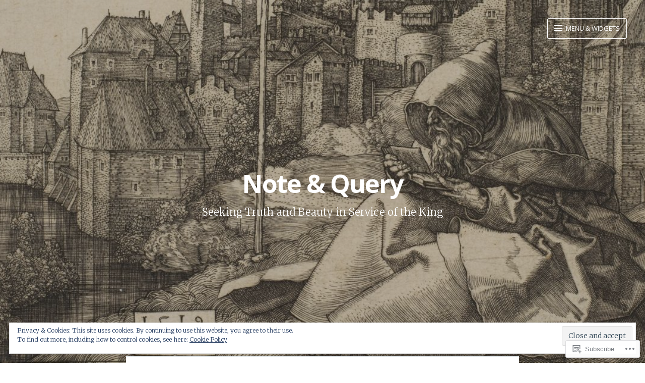

--- FILE ---
content_type: text/html; charset=UTF-8
request_url: https://noteandquery.com/page/2/
body_size: 32295
content:
<!DOCTYPE html>
<html lang="en" class="no-js">
<head>
<meta charset="UTF-8">
<meta name="viewport" content="width=device-width, initial-scale=1">
<meta http-equiv="X-UA-Compatible" content="IE=edge" />
<link rel="profile" href="http://gmpg.org/xfn/11">
<link rel="pingback" href="https://noteandquery.com/xmlrpc.php">

<script>(function(html){html.className = html.className.replace(/\bno-js\b/,'js')})(document.documentElement);</script>
<title>Note &amp; Query &#8211; Page 2 &#8211; Seeking Truth and Beauty in Service of the King</title>
<meta name='robots' content='max-image-preview:large' />

<!-- Async WordPress.com Remote Login -->
<script id="wpcom_remote_login_js">
var wpcom_remote_login_extra_auth = '';
function wpcom_remote_login_remove_dom_node_id( element_id ) {
	var dom_node = document.getElementById( element_id );
	if ( dom_node ) { dom_node.parentNode.removeChild( dom_node ); }
}
function wpcom_remote_login_remove_dom_node_classes( class_name ) {
	var dom_nodes = document.querySelectorAll( '.' + class_name );
	for ( var i = 0; i < dom_nodes.length; i++ ) {
		dom_nodes[ i ].parentNode.removeChild( dom_nodes[ i ] );
	}
}
function wpcom_remote_login_final_cleanup() {
	wpcom_remote_login_remove_dom_node_classes( "wpcom_remote_login_msg" );
	wpcom_remote_login_remove_dom_node_id( "wpcom_remote_login_key" );
	wpcom_remote_login_remove_dom_node_id( "wpcom_remote_login_validate" );
	wpcom_remote_login_remove_dom_node_id( "wpcom_remote_login_js" );
	wpcom_remote_login_remove_dom_node_id( "wpcom_request_access_iframe" );
	wpcom_remote_login_remove_dom_node_id( "wpcom_request_access_styles" );
}

// Watch for messages back from the remote login
window.addEventListener( "message", function( e ) {
	if ( e.origin === "https://r-login.wordpress.com" ) {
		var data = {};
		try {
			data = JSON.parse( e.data );
		} catch( e ) {
			wpcom_remote_login_final_cleanup();
			return;
		}

		if ( data.msg === 'LOGIN' ) {
			// Clean up the login check iframe
			wpcom_remote_login_remove_dom_node_id( "wpcom_remote_login_key" );

			var id_regex = new RegExp( /^[0-9]+$/ );
			var token_regex = new RegExp( /^.*|.*|.*$/ );
			if (
				token_regex.test( data.token )
				&& id_regex.test( data.wpcomid )
			) {
				// We have everything we need to ask for a login
				var script = document.createElement( "script" );
				script.setAttribute( "id", "wpcom_remote_login_validate" );
				script.src = '/remote-login.php?wpcom_remote_login=validate'
					+ '&wpcomid=' + data.wpcomid
					+ '&token=' + encodeURIComponent( data.token )
					+ '&host=' + window.location.protocol
					+ '//' + window.location.hostname
					+ '&postid=512'
					+ '&is_singular=';
				document.body.appendChild( script );
			}

			return;
		}

		// Safari ITP, not logged in, so redirect
		if ( data.msg === 'LOGIN-REDIRECT' ) {
			window.location = 'https://wordpress.com/log-in?redirect_to=' + window.location.href;
			return;
		}

		// Safari ITP, storage access failed, remove the request
		if ( data.msg === 'LOGIN-REMOVE' ) {
			var css_zap = 'html { -webkit-transition: margin-top 1s; transition: margin-top 1s; } /* 9001 */ html { margin-top: 0 !important; } * html body { margin-top: 0 !important; } @media screen and ( max-width: 782px ) { html { margin-top: 0 !important; } * html body { margin-top: 0 !important; } }';
			var style_zap = document.createElement( 'style' );
			style_zap.type = 'text/css';
			style_zap.appendChild( document.createTextNode( css_zap ) );
			document.body.appendChild( style_zap );

			var e = document.getElementById( 'wpcom_request_access_iframe' );
			e.parentNode.removeChild( e );

			document.cookie = 'wordpress_com_login_access=denied; path=/; max-age=31536000';

			return;
		}

		// Safari ITP
		if ( data.msg === 'REQUEST_ACCESS' ) {
			console.log( 'request access: safari' );

			// Check ITP iframe enable/disable knob
			if ( wpcom_remote_login_extra_auth !== 'safari_itp_iframe' ) {
				return;
			}

			// If we are in a "private window" there is no ITP.
			var private_window = false;
			try {
				var opendb = window.openDatabase( null, null, null, null );
			} catch( e ) {
				private_window = true;
			}

			if ( private_window ) {
				console.log( 'private window' );
				return;
			}

			var iframe = document.createElement( 'iframe' );
			iframe.id = 'wpcom_request_access_iframe';
			iframe.setAttribute( 'scrolling', 'no' );
			iframe.setAttribute( 'sandbox', 'allow-storage-access-by-user-activation allow-scripts allow-same-origin allow-top-navigation-by-user-activation' );
			iframe.src = 'https://r-login.wordpress.com/remote-login.php?wpcom_remote_login=request_access&origin=' + encodeURIComponent( data.origin ) + '&wpcomid=' + encodeURIComponent( data.wpcomid );

			var css = 'html { -webkit-transition: margin-top 1s; transition: margin-top 1s; } /* 9001 */ html { margin-top: 46px !important; } * html body { margin-top: 46px !important; } @media screen and ( max-width: 660px ) { html { margin-top: 71px !important; } * html body { margin-top: 71px !important; } #wpcom_request_access_iframe { display: block; height: 71px !important; } } #wpcom_request_access_iframe { border: 0px; height: 46px; position: fixed; top: 0; left: 0; width: 100%; min-width: 100%; z-index: 99999; background: #23282d; } ';

			var style = document.createElement( 'style' );
			style.type = 'text/css';
			style.id = 'wpcom_request_access_styles';
			style.appendChild( document.createTextNode( css ) );
			document.body.appendChild( style );

			document.body.appendChild( iframe );
		}

		if ( data.msg === 'DONE' ) {
			wpcom_remote_login_final_cleanup();
		}
	}
}, false );

// Inject the remote login iframe after the page has had a chance to load
// more critical resources
window.addEventListener( "DOMContentLoaded", function( e ) {
	var iframe = document.createElement( "iframe" );
	iframe.style.display = "none";
	iframe.setAttribute( "scrolling", "no" );
	iframe.setAttribute( "id", "wpcom_remote_login_key" );
	iframe.src = "https://r-login.wordpress.com/remote-login.php"
		+ "?wpcom_remote_login=key"
		+ "&origin=aHR0cHM6Ly9ub3RlYW5kcXVlcnkuY29t"
		+ "&wpcomid=51721220"
		+ "&time=" + Math.floor( Date.now() / 1000 );
	document.body.appendChild( iframe );
}, false );
</script>
<link rel='dns-prefetch' href='//s0.wp.com' />
<link rel='dns-prefetch' href='//fonts-api.wp.com' />
<link rel="alternate" type="application/rss+xml" title="Note &amp; Query &raquo; Feed" href="https://noteandquery.com/feed/" />
<link rel="alternate" type="application/rss+xml" title="Note &amp; Query &raquo; Comments Feed" href="https://noteandquery.com/comments/feed/" />
	<script type="text/javascript">
		/* <![CDATA[ */
		function addLoadEvent(func) {
			var oldonload = window.onload;
			if (typeof window.onload != 'function') {
				window.onload = func;
			} else {
				window.onload = function () {
					oldonload();
					func();
				}
			}
		}
		/* ]]> */
	</script>
	<link crossorigin='anonymous' rel='stylesheet' id='all-css-0-1' href='/_static/??/wp-content/mu-plugins/widgets/eu-cookie-law/templates/style.css,/wp-content/mu-plugins/jetpack-plugin/sun/modules/infinite-scroll/infinity.css?m=1753279645j&cssminify=yes' type='text/css' media='all' />
<style id='wp-emoji-styles-inline-css'>

	img.wp-smiley, img.emoji {
		display: inline !important;
		border: none !important;
		box-shadow: none !important;
		height: 1em !important;
		width: 1em !important;
		margin: 0 0.07em !important;
		vertical-align: -0.1em !important;
		background: none !important;
		padding: 0 !important;
	}
/*# sourceURL=wp-emoji-styles-inline-css */
</style>
<link crossorigin='anonymous' rel='stylesheet' id='all-css-2-1' href='/wp-content/plugins/gutenberg-core/v22.2.0/build/styles/block-library/style.css?m=1764855221i&cssminify=yes' type='text/css' media='all' />
<style id='wp-block-library-inline-css'>
.has-text-align-justify {
	text-align:justify;
}
.has-text-align-justify{text-align:justify;}

/*# sourceURL=wp-block-library-inline-css */
</style><style id='global-styles-inline-css'>
:root{--wp--preset--aspect-ratio--square: 1;--wp--preset--aspect-ratio--4-3: 4/3;--wp--preset--aspect-ratio--3-4: 3/4;--wp--preset--aspect-ratio--3-2: 3/2;--wp--preset--aspect-ratio--2-3: 2/3;--wp--preset--aspect-ratio--16-9: 16/9;--wp--preset--aspect-ratio--9-16: 9/16;--wp--preset--color--black: #000000;--wp--preset--color--cyan-bluish-gray: #abb8c3;--wp--preset--color--white: #ffffff;--wp--preset--color--pale-pink: #f78da7;--wp--preset--color--vivid-red: #cf2e2e;--wp--preset--color--luminous-vivid-orange: #ff6900;--wp--preset--color--luminous-vivid-amber: #fcb900;--wp--preset--color--light-green-cyan: #7bdcb5;--wp--preset--color--vivid-green-cyan: #00d084;--wp--preset--color--pale-cyan-blue: #8ed1fc;--wp--preset--color--vivid-cyan-blue: #0693e3;--wp--preset--color--vivid-purple: #9b51e0;--wp--preset--gradient--vivid-cyan-blue-to-vivid-purple: linear-gradient(135deg,rgb(6,147,227) 0%,rgb(155,81,224) 100%);--wp--preset--gradient--light-green-cyan-to-vivid-green-cyan: linear-gradient(135deg,rgb(122,220,180) 0%,rgb(0,208,130) 100%);--wp--preset--gradient--luminous-vivid-amber-to-luminous-vivid-orange: linear-gradient(135deg,rgb(252,185,0) 0%,rgb(255,105,0) 100%);--wp--preset--gradient--luminous-vivid-orange-to-vivid-red: linear-gradient(135deg,rgb(255,105,0) 0%,rgb(207,46,46) 100%);--wp--preset--gradient--very-light-gray-to-cyan-bluish-gray: linear-gradient(135deg,rgb(238,238,238) 0%,rgb(169,184,195) 100%);--wp--preset--gradient--cool-to-warm-spectrum: linear-gradient(135deg,rgb(74,234,220) 0%,rgb(151,120,209) 20%,rgb(207,42,186) 40%,rgb(238,44,130) 60%,rgb(251,105,98) 80%,rgb(254,248,76) 100%);--wp--preset--gradient--blush-light-purple: linear-gradient(135deg,rgb(255,206,236) 0%,rgb(152,150,240) 100%);--wp--preset--gradient--blush-bordeaux: linear-gradient(135deg,rgb(254,205,165) 0%,rgb(254,45,45) 50%,rgb(107,0,62) 100%);--wp--preset--gradient--luminous-dusk: linear-gradient(135deg,rgb(255,203,112) 0%,rgb(199,81,192) 50%,rgb(65,88,208) 100%);--wp--preset--gradient--pale-ocean: linear-gradient(135deg,rgb(255,245,203) 0%,rgb(182,227,212) 50%,rgb(51,167,181) 100%);--wp--preset--gradient--electric-grass: linear-gradient(135deg,rgb(202,248,128) 0%,rgb(113,206,126) 100%);--wp--preset--gradient--midnight: linear-gradient(135deg,rgb(2,3,129) 0%,rgb(40,116,252) 100%);--wp--preset--font-size--small: 13px;--wp--preset--font-size--medium: 20px;--wp--preset--font-size--large: 36px;--wp--preset--font-size--x-large: 42px;--wp--preset--font-family--albert-sans: 'Albert Sans', sans-serif;--wp--preset--font-family--alegreya: Alegreya, serif;--wp--preset--font-family--arvo: Arvo, serif;--wp--preset--font-family--bodoni-moda: 'Bodoni Moda', serif;--wp--preset--font-family--bricolage-grotesque: 'Bricolage Grotesque', sans-serif;--wp--preset--font-family--cabin: Cabin, sans-serif;--wp--preset--font-family--chivo: Chivo, sans-serif;--wp--preset--font-family--commissioner: Commissioner, sans-serif;--wp--preset--font-family--cormorant: Cormorant, serif;--wp--preset--font-family--courier-prime: 'Courier Prime', monospace;--wp--preset--font-family--crimson-pro: 'Crimson Pro', serif;--wp--preset--font-family--dm-mono: 'DM Mono', monospace;--wp--preset--font-family--dm-sans: 'DM Sans', sans-serif;--wp--preset--font-family--dm-serif-display: 'DM Serif Display', serif;--wp--preset--font-family--domine: Domine, serif;--wp--preset--font-family--eb-garamond: 'EB Garamond', serif;--wp--preset--font-family--epilogue: Epilogue, sans-serif;--wp--preset--font-family--fahkwang: Fahkwang, sans-serif;--wp--preset--font-family--figtree: Figtree, sans-serif;--wp--preset--font-family--fira-sans: 'Fira Sans', sans-serif;--wp--preset--font-family--fjalla-one: 'Fjalla One', sans-serif;--wp--preset--font-family--fraunces: Fraunces, serif;--wp--preset--font-family--gabarito: Gabarito, system-ui;--wp--preset--font-family--ibm-plex-mono: 'IBM Plex Mono', monospace;--wp--preset--font-family--ibm-plex-sans: 'IBM Plex Sans', sans-serif;--wp--preset--font-family--ibarra-real-nova: 'Ibarra Real Nova', serif;--wp--preset--font-family--instrument-serif: 'Instrument Serif', serif;--wp--preset--font-family--inter: Inter, sans-serif;--wp--preset--font-family--josefin-sans: 'Josefin Sans', sans-serif;--wp--preset--font-family--jost: Jost, sans-serif;--wp--preset--font-family--libre-baskerville: 'Libre Baskerville', serif;--wp--preset--font-family--libre-franklin: 'Libre Franklin', sans-serif;--wp--preset--font-family--literata: Literata, serif;--wp--preset--font-family--lora: Lora, serif;--wp--preset--font-family--merriweather: Merriweather, serif;--wp--preset--font-family--montserrat: Montserrat, sans-serif;--wp--preset--font-family--newsreader: Newsreader, serif;--wp--preset--font-family--noto-sans-mono: 'Noto Sans Mono', sans-serif;--wp--preset--font-family--nunito: Nunito, sans-serif;--wp--preset--font-family--open-sans: 'Open Sans', sans-serif;--wp--preset--font-family--overpass: Overpass, sans-serif;--wp--preset--font-family--pt-serif: 'PT Serif', serif;--wp--preset--font-family--petrona: Petrona, serif;--wp--preset--font-family--piazzolla: Piazzolla, serif;--wp--preset--font-family--playfair-display: 'Playfair Display', serif;--wp--preset--font-family--plus-jakarta-sans: 'Plus Jakarta Sans', sans-serif;--wp--preset--font-family--poppins: Poppins, sans-serif;--wp--preset--font-family--raleway: Raleway, sans-serif;--wp--preset--font-family--roboto: Roboto, sans-serif;--wp--preset--font-family--roboto-slab: 'Roboto Slab', serif;--wp--preset--font-family--rubik: Rubik, sans-serif;--wp--preset--font-family--rufina: Rufina, serif;--wp--preset--font-family--sora: Sora, sans-serif;--wp--preset--font-family--source-sans-3: 'Source Sans 3', sans-serif;--wp--preset--font-family--source-serif-4: 'Source Serif 4', serif;--wp--preset--font-family--space-mono: 'Space Mono', monospace;--wp--preset--font-family--syne: Syne, sans-serif;--wp--preset--font-family--texturina: Texturina, serif;--wp--preset--font-family--urbanist: Urbanist, sans-serif;--wp--preset--font-family--work-sans: 'Work Sans', sans-serif;--wp--preset--spacing--20: 0.44rem;--wp--preset--spacing--30: 0.67rem;--wp--preset--spacing--40: 1rem;--wp--preset--spacing--50: 1.5rem;--wp--preset--spacing--60: 2.25rem;--wp--preset--spacing--70: 3.38rem;--wp--preset--spacing--80: 5.06rem;--wp--preset--shadow--natural: 6px 6px 9px rgba(0, 0, 0, 0.2);--wp--preset--shadow--deep: 12px 12px 50px rgba(0, 0, 0, 0.4);--wp--preset--shadow--sharp: 6px 6px 0px rgba(0, 0, 0, 0.2);--wp--preset--shadow--outlined: 6px 6px 0px -3px rgb(255, 255, 255), 6px 6px rgb(0, 0, 0);--wp--preset--shadow--crisp: 6px 6px 0px rgb(0, 0, 0);}:where(.is-layout-flex){gap: 0.5em;}:where(.is-layout-grid){gap: 0.5em;}body .is-layout-flex{display: flex;}.is-layout-flex{flex-wrap: wrap;align-items: center;}.is-layout-flex > :is(*, div){margin: 0;}body .is-layout-grid{display: grid;}.is-layout-grid > :is(*, div){margin: 0;}:where(.wp-block-columns.is-layout-flex){gap: 2em;}:where(.wp-block-columns.is-layout-grid){gap: 2em;}:where(.wp-block-post-template.is-layout-flex){gap: 1.25em;}:where(.wp-block-post-template.is-layout-grid){gap: 1.25em;}.has-black-color{color: var(--wp--preset--color--black) !important;}.has-cyan-bluish-gray-color{color: var(--wp--preset--color--cyan-bluish-gray) !important;}.has-white-color{color: var(--wp--preset--color--white) !important;}.has-pale-pink-color{color: var(--wp--preset--color--pale-pink) !important;}.has-vivid-red-color{color: var(--wp--preset--color--vivid-red) !important;}.has-luminous-vivid-orange-color{color: var(--wp--preset--color--luminous-vivid-orange) !important;}.has-luminous-vivid-amber-color{color: var(--wp--preset--color--luminous-vivid-amber) !important;}.has-light-green-cyan-color{color: var(--wp--preset--color--light-green-cyan) !important;}.has-vivid-green-cyan-color{color: var(--wp--preset--color--vivid-green-cyan) !important;}.has-pale-cyan-blue-color{color: var(--wp--preset--color--pale-cyan-blue) !important;}.has-vivid-cyan-blue-color{color: var(--wp--preset--color--vivid-cyan-blue) !important;}.has-vivid-purple-color{color: var(--wp--preset--color--vivid-purple) !important;}.has-black-background-color{background-color: var(--wp--preset--color--black) !important;}.has-cyan-bluish-gray-background-color{background-color: var(--wp--preset--color--cyan-bluish-gray) !important;}.has-white-background-color{background-color: var(--wp--preset--color--white) !important;}.has-pale-pink-background-color{background-color: var(--wp--preset--color--pale-pink) !important;}.has-vivid-red-background-color{background-color: var(--wp--preset--color--vivid-red) !important;}.has-luminous-vivid-orange-background-color{background-color: var(--wp--preset--color--luminous-vivid-orange) !important;}.has-luminous-vivid-amber-background-color{background-color: var(--wp--preset--color--luminous-vivid-amber) !important;}.has-light-green-cyan-background-color{background-color: var(--wp--preset--color--light-green-cyan) !important;}.has-vivid-green-cyan-background-color{background-color: var(--wp--preset--color--vivid-green-cyan) !important;}.has-pale-cyan-blue-background-color{background-color: var(--wp--preset--color--pale-cyan-blue) !important;}.has-vivid-cyan-blue-background-color{background-color: var(--wp--preset--color--vivid-cyan-blue) !important;}.has-vivid-purple-background-color{background-color: var(--wp--preset--color--vivid-purple) !important;}.has-black-border-color{border-color: var(--wp--preset--color--black) !important;}.has-cyan-bluish-gray-border-color{border-color: var(--wp--preset--color--cyan-bluish-gray) !important;}.has-white-border-color{border-color: var(--wp--preset--color--white) !important;}.has-pale-pink-border-color{border-color: var(--wp--preset--color--pale-pink) !important;}.has-vivid-red-border-color{border-color: var(--wp--preset--color--vivid-red) !important;}.has-luminous-vivid-orange-border-color{border-color: var(--wp--preset--color--luminous-vivid-orange) !important;}.has-luminous-vivid-amber-border-color{border-color: var(--wp--preset--color--luminous-vivid-amber) !important;}.has-light-green-cyan-border-color{border-color: var(--wp--preset--color--light-green-cyan) !important;}.has-vivid-green-cyan-border-color{border-color: var(--wp--preset--color--vivid-green-cyan) !important;}.has-pale-cyan-blue-border-color{border-color: var(--wp--preset--color--pale-cyan-blue) !important;}.has-vivid-cyan-blue-border-color{border-color: var(--wp--preset--color--vivid-cyan-blue) !important;}.has-vivid-purple-border-color{border-color: var(--wp--preset--color--vivid-purple) !important;}.has-vivid-cyan-blue-to-vivid-purple-gradient-background{background: var(--wp--preset--gradient--vivid-cyan-blue-to-vivid-purple) !important;}.has-light-green-cyan-to-vivid-green-cyan-gradient-background{background: var(--wp--preset--gradient--light-green-cyan-to-vivid-green-cyan) !important;}.has-luminous-vivid-amber-to-luminous-vivid-orange-gradient-background{background: var(--wp--preset--gradient--luminous-vivid-amber-to-luminous-vivid-orange) !important;}.has-luminous-vivid-orange-to-vivid-red-gradient-background{background: var(--wp--preset--gradient--luminous-vivid-orange-to-vivid-red) !important;}.has-very-light-gray-to-cyan-bluish-gray-gradient-background{background: var(--wp--preset--gradient--very-light-gray-to-cyan-bluish-gray) !important;}.has-cool-to-warm-spectrum-gradient-background{background: var(--wp--preset--gradient--cool-to-warm-spectrum) !important;}.has-blush-light-purple-gradient-background{background: var(--wp--preset--gradient--blush-light-purple) !important;}.has-blush-bordeaux-gradient-background{background: var(--wp--preset--gradient--blush-bordeaux) !important;}.has-luminous-dusk-gradient-background{background: var(--wp--preset--gradient--luminous-dusk) !important;}.has-pale-ocean-gradient-background{background: var(--wp--preset--gradient--pale-ocean) !important;}.has-electric-grass-gradient-background{background: var(--wp--preset--gradient--electric-grass) !important;}.has-midnight-gradient-background{background: var(--wp--preset--gradient--midnight) !important;}.has-small-font-size{font-size: var(--wp--preset--font-size--small) !important;}.has-medium-font-size{font-size: var(--wp--preset--font-size--medium) !important;}.has-large-font-size{font-size: var(--wp--preset--font-size--large) !important;}.has-x-large-font-size{font-size: var(--wp--preset--font-size--x-large) !important;}.has-albert-sans-font-family{font-family: var(--wp--preset--font-family--albert-sans) !important;}.has-alegreya-font-family{font-family: var(--wp--preset--font-family--alegreya) !important;}.has-arvo-font-family{font-family: var(--wp--preset--font-family--arvo) !important;}.has-bodoni-moda-font-family{font-family: var(--wp--preset--font-family--bodoni-moda) !important;}.has-bricolage-grotesque-font-family{font-family: var(--wp--preset--font-family--bricolage-grotesque) !important;}.has-cabin-font-family{font-family: var(--wp--preset--font-family--cabin) !important;}.has-chivo-font-family{font-family: var(--wp--preset--font-family--chivo) !important;}.has-commissioner-font-family{font-family: var(--wp--preset--font-family--commissioner) !important;}.has-cormorant-font-family{font-family: var(--wp--preset--font-family--cormorant) !important;}.has-courier-prime-font-family{font-family: var(--wp--preset--font-family--courier-prime) !important;}.has-crimson-pro-font-family{font-family: var(--wp--preset--font-family--crimson-pro) !important;}.has-dm-mono-font-family{font-family: var(--wp--preset--font-family--dm-mono) !important;}.has-dm-sans-font-family{font-family: var(--wp--preset--font-family--dm-sans) !important;}.has-dm-serif-display-font-family{font-family: var(--wp--preset--font-family--dm-serif-display) !important;}.has-domine-font-family{font-family: var(--wp--preset--font-family--domine) !important;}.has-eb-garamond-font-family{font-family: var(--wp--preset--font-family--eb-garamond) !important;}.has-epilogue-font-family{font-family: var(--wp--preset--font-family--epilogue) !important;}.has-fahkwang-font-family{font-family: var(--wp--preset--font-family--fahkwang) !important;}.has-figtree-font-family{font-family: var(--wp--preset--font-family--figtree) !important;}.has-fira-sans-font-family{font-family: var(--wp--preset--font-family--fira-sans) !important;}.has-fjalla-one-font-family{font-family: var(--wp--preset--font-family--fjalla-one) !important;}.has-fraunces-font-family{font-family: var(--wp--preset--font-family--fraunces) !important;}.has-gabarito-font-family{font-family: var(--wp--preset--font-family--gabarito) !important;}.has-ibm-plex-mono-font-family{font-family: var(--wp--preset--font-family--ibm-plex-mono) !important;}.has-ibm-plex-sans-font-family{font-family: var(--wp--preset--font-family--ibm-plex-sans) !important;}.has-ibarra-real-nova-font-family{font-family: var(--wp--preset--font-family--ibarra-real-nova) !important;}.has-instrument-serif-font-family{font-family: var(--wp--preset--font-family--instrument-serif) !important;}.has-inter-font-family{font-family: var(--wp--preset--font-family--inter) !important;}.has-josefin-sans-font-family{font-family: var(--wp--preset--font-family--josefin-sans) !important;}.has-jost-font-family{font-family: var(--wp--preset--font-family--jost) !important;}.has-libre-baskerville-font-family{font-family: var(--wp--preset--font-family--libre-baskerville) !important;}.has-libre-franklin-font-family{font-family: var(--wp--preset--font-family--libre-franklin) !important;}.has-literata-font-family{font-family: var(--wp--preset--font-family--literata) !important;}.has-lora-font-family{font-family: var(--wp--preset--font-family--lora) !important;}.has-merriweather-font-family{font-family: var(--wp--preset--font-family--merriweather) !important;}.has-montserrat-font-family{font-family: var(--wp--preset--font-family--montserrat) !important;}.has-newsreader-font-family{font-family: var(--wp--preset--font-family--newsreader) !important;}.has-noto-sans-mono-font-family{font-family: var(--wp--preset--font-family--noto-sans-mono) !important;}.has-nunito-font-family{font-family: var(--wp--preset--font-family--nunito) !important;}.has-open-sans-font-family{font-family: var(--wp--preset--font-family--open-sans) !important;}.has-overpass-font-family{font-family: var(--wp--preset--font-family--overpass) !important;}.has-pt-serif-font-family{font-family: var(--wp--preset--font-family--pt-serif) !important;}.has-petrona-font-family{font-family: var(--wp--preset--font-family--petrona) !important;}.has-piazzolla-font-family{font-family: var(--wp--preset--font-family--piazzolla) !important;}.has-playfair-display-font-family{font-family: var(--wp--preset--font-family--playfair-display) !important;}.has-plus-jakarta-sans-font-family{font-family: var(--wp--preset--font-family--plus-jakarta-sans) !important;}.has-poppins-font-family{font-family: var(--wp--preset--font-family--poppins) !important;}.has-raleway-font-family{font-family: var(--wp--preset--font-family--raleway) !important;}.has-roboto-font-family{font-family: var(--wp--preset--font-family--roboto) !important;}.has-roboto-slab-font-family{font-family: var(--wp--preset--font-family--roboto-slab) !important;}.has-rubik-font-family{font-family: var(--wp--preset--font-family--rubik) !important;}.has-rufina-font-family{font-family: var(--wp--preset--font-family--rufina) !important;}.has-sora-font-family{font-family: var(--wp--preset--font-family--sora) !important;}.has-source-sans-3-font-family{font-family: var(--wp--preset--font-family--source-sans-3) !important;}.has-source-serif-4-font-family{font-family: var(--wp--preset--font-family--source-serif-4) !important;}.has-space-mono-font-family{font-family: var(--wp--preset--font-family--space-mono) !important;}.has-syne-font-family{font-family: var(--wp--preset--font-family--syne) !important;}.has-texturina-font-family{font-family: var(--wp--preset--font-family--texturina) !important;}.has-urbanist-font-family{font-family: var(--wp--preset--font-family--urbanist) !important;}.has-work-sans-font-family{font-family: var(--wp--preset--font-family--work-sans) !important;}
/*# sourceURL=global-styles-inline-css */
</style>

<style id='classic-theme-styles-inline-css'>
/*! This file is auto-generated */
.wp-block-button__link{color:#fff;background-color:#32373c;border-radius:9999px;box-shadow:none;text-decoration:none;padding:calc(.667em + 2px) calc(1.333em + 2px);font-size:1.125em}.wp-block-file__button{background:#32373c;color:#fff;text-decoration:none}
/*# sourceURL=/wp-includes/css/classic-themes.min.css */
</style>
<link crossorigin='anonymous' rel='stylesheet' id='all-css-4-1' href='/_static/??-eJx9j90KwjAMRl/INmxuTi/ER5G1C7Nb/2hSh29vRZmC4k1IwndOCCxR6OAZPUO0eTSeQAdlg54JalntZSXIuGhRJLzKBgZDvCYE8c2i1EQb+BC5LN6uhGXvYs+PhMPB9GjRldg/bImFEUrFhESiVGeyE3wpIP3jJuTY6/k1A2UPZ+M1jOgxmQLQ7/bL+TwFMStAzQHWR0/uWHXttu4Ou6ad7jxVdlM=&cssminify=yes' type='text/css' media='all' />
<link rel='stylesheet' id='ecto-opensans-merriweather-css' href='https://fonts-api.wp.com/css?family=Open+Sans%3A400%2C700%2C700italic%2C400italic%7CMerriweather%3A300%2C700%2C700italic%2C300italic&#038;subset=latin%2Clatin-ext' media='all' />
<link crossorigin='anonymous' rel='stylesheet' id='all-css-6-1' href='/_static/??-eJx9i0EKwkAMAD9kDIUV9SC+pQ1xXckmS5Ol+Hvrrb30NgMzuDQg02ANjDdXdmx9QqYwLEro8RWGpZHVM7mfcNPXDk16Luo48ySWV8y4Vhs9mjIbiNEYxXQn8JKxzP/1WR9DutxTul2H9PkBLs4/rA==&cssminify=yes' type='text/css' media='all' />
<link crossorigin='anonymous' rel='stylesheet' id='print-css-7-1' href='/wp-content/mu-plugins/global-print/global-print.css?m=1465851035i&cssminify=yes' type='text/css' media='print' />
<style id='jetpack-global-styles-frontend-style-inline-css'>
:root { --font-headings: unset; --font-base: unset; --font-headings-default: -apple-system,BlinkMacSystemFont,"Segoe UI",Roboto,Oxygen-Sans,Ubuntu,Cantarell,"Helvetica Neue",sans-serif; --font-base-default: -apple-system,BlinkMacSystemFont,"Segoe UI",Roboto,Oxygen-Sans,Ubuntu,Cantarell,"Helvetica Neue",sans-serif;}
/*# sourceURL=jetpack-global-styles-frontend-style-inline-css */
</style>
<link crossorigin='anonymous' rel='stylesheet' id='all-css-10-1' href='/wp-content/themes/h4/global.css?m=1420737423i&cssminify=yes' type='text/css' media='all' />
<script type="text/javascript" id="wpcom-actionbar-placeholder-js-extra">
/* <![CDATA[ */
var actionbardata = {"siteID":"51721220","postID":"0","siteURL":"https://noteandquery.com","xhrURL":"https://noteandquery.com/wp-admin/admin-ajax.php","nonce":"a1fa0fa1af","isLoggedIn":"","statusMessage":"","subsEmailDefault":"instantly","proxyScriptUrl":"https://s0.wp.com/wp-content/js/wpcom-proxy-request.js?m=1513050504i&amp;ver=20211021","i18n":{"followedText":"New posts from this site will now appear in your \u003Ca href=\"https://wordpress.com/reader\"\u003EReader\u003C/a\u003E","foldBar":"Collapse this bar","unfoldBar":"Expand this bar","shortLinkCopied":"Shortlink copied to clipboard."}};
//# sourceURL=wpcom-actionbar-placeholder-js-extra
/* ]]> */
</script>
<script type="text/javascript" id="jetpack-mu-wpcom-settings-js-before">
/* <![CDATA[ */
var JETPACK_MU_WPCOM_SETTINGS = {"assetsUrl":"https://s0.wp.com/wp-content/mu-plugins/jetpack-mu-wpcom-plugin/sun/jetpack_vendor/automattic/jetpack-mu-wpcom/src/build/"};
//# sourceURL=jetpack-mu-wpcom-settings-js-before
/* ]]> */
</script>
<script crossorigin='anonymous' type='text/javascript'  src='/_static/??-eJyFjcsOwiAQRX/I6dSa+lgYvwWBEAgMOAPW/n3bqIk7V2dxT87FqYDOVC1VDIIcKxTOr7kLssN186RjM1a2MTya5fmDLnn6K0HyjlW1v/L37R6zgxKb8yQ4ZTbKCOioRN4hnQo+hw1AmcCZwmvilq7709CPh/54voQFmNpFWg=='></script>
<script type="text/javascript" id="rlt-proxy-js-after">
/* <![CDATA[ */
	rltInitialize( {"token":null,"iframeOrigins":["https:\/\/widgets.wp.com"]} );
//# sourceURL=rlt-proxy-js-after
/* ]]> */
</script>
<link rel="EditURI" type="application/rsd+xml" title="RSD" href="https://noteandquery.wordpress.com/xmlrpc.php?rsd" />
<meta name="generator" content="WordPress.com" />
<link rel='shortlink' href='https://wp.me/3v13e' />

<!-- Jetpack Open Graph Tags -->
<meta property="og:type" content="website" />
<meta property="og:title" content="Note &amp; Query" />
<meta property="og:description" content="Seeking Truth and Beauty in Service of the King" />
<meta property="og:url" content="https://noteandquery.com/" />
<meta property="og:site_name" content="Note &amp; Query" />
<meta property="og:image" content="https://s0.wp.com/i/blank.jpg?m=1383295312i" />
<meta property="og:image:width" content="200" />
<meta property="og:image:height" content="200" />
<meta property="og:image:alt" content="" />
<meta property="og:locale" content="en_US" />

<!-- End Jetpack Open Graph Tags -->
<link rel="shortcut icon" type="image/x-icon" href="https://s0.wp.com/i/favicon.ico?m=1713425267i" sizes="16x16 24x24 32x32 48x48" />
<link rel="icon" type="image/x-icon" href="https://s0.wp.com/i/favicon.ico?m=1713425267i" sizes="16x16 24x24 32x32 48x48" />
<link rel="apple-touch-icon" href="https://s0.wp.com/i/webclip.png?m=1713868326i" />
<link rel='openid.server' href='https://noteandquery.com/?openidserver=1' />
<link rel='openid.delegate' href='https://noteandquery.com/' />
<link rel="search" type="application/opensearchdescription+xml" href="https://noteandquery.com/osd.xml" title="Note &#38; Query" />
<link rel="search" type="application/opensearchdescription+xml" href="https://s1.wp.com/opensearch.xml" title="WordPress.com" />
<style type="text/css">.recentcomments a{display:inline !important;padding:0 !important;margin:0 !important;}</style>		<style type="text/css">
			.recentcomments a {
				display: inline !important;
				padding: 0 !important;
				margin: 0 !important;
			}

			table.recentcommentsavatartop img.avatar, table.recentcommentsavatarend img.avatar {
				border: 0px;
				margin: 0;
			}

			table.recentcommentsavatartop a, table.recentcommentsavatarend a {
				border: 0px !important;
				background-color: transparent !important;
			}

			td.recentcommentsavatarend, td.recentcommentsavatartop {
				padding: 0px 0px 1px 0px;
				margin: 0px;
			}

			td.recentcommentstextend {
				border: none !important;
				padding: 0px 0px 2px 10px;
			}

			.rtl td.recentcommentstextend {
				padding: 0px 10px 2px 0px;
			}

			td.recentcommentstexttop {
				border: none;
				padding: 0px 0px 0px 10px;
			}

			.rtl td.recentcommentstexttop {
				padding: 0px 10px 0px 0px;
			}
		</style>
		<meta name="description" content="Seeking Truth and Beauty in Service of the King" />
	<style type="text/css">
			.site-title a,
		.site-description,
		.has-header-image .site-branding .site-title a,
		.has-header-image .site-branding .site-description,
		.has-header-image .site-branding a {
			color: #;
		}
		</style>

					<style type="text/css">
					.site-header {
						background-image: url(https://noteandquery.com/wp-content/uploads/2024/03/cropped-durer.jpeg);
						background-position: center center;
						-webkit-background-size: cover;
						background-size: cover;
					}
				</style>
					<script type="text/javascript">

			window.doNotSellCallback = function() {

				var linkElements = [
					'a[href="https://wordpress.com/?ref=footer_blog"]',
					'a[href="https://wordpress.com/?ref=footer_website"]',
					'a[href="https://wordpress.com/?ref=vertical_footer"]',
					'a[href^="https://wordpress.com/?ref=footer_segment_"]',
				].join(',');

				var dnsLink = document.createElement( 'a' );
				dnsLink.href = 'https://wordpress.com/advertising-program-optout/';
				dnsLink.classList.add( 'do-not-sell-link' );
				dnsLink.rel = 'nofollow';
				dnsLink.style.marginLeft = '0.5em';
				dnsLink.textContent = 'Do Not Sell or Share My Personal Information';

				var creditLinks = document.querySelectorAll( linkElements );

				if ( 0 === creditLinks.length ) {
					return false;
				}

				Array.prototype.forEach.call( creditLinks, function( el ) {
					el.insertAdjacentElement( 'afterend', dnsLink );
				});

				return true;
			};

		</script>
		<script type="text/javascript">
	window.google_analytics_uacct = "UA-52447-2";
</script>

<script type="text/javascript">
	var _gaq = _gaq || [];
	_gaq.push(['_setAccount', 'UA-52447-2']);
	_gaq.push(['_gat._anonymizeIp']);
	_gaq.push(['_setDomainName', 'none']);
	_gaq.push(['_setAllowLinker', true]);
	_gaq.push(['_initData']);
	_gaq.push(['_trackPageview']);

	(function() {
		var ga = document.createElement('script'); ga.type = 'text/javascript'; ga.async = true;
		ga.src = ('https:' == document.location.protocol ? 'https://ssl' : 'http://www') + '.google-analytics.com/ga.js';
		(document.getElementsByTagName('head')[0] || document.getElementsByTagName('body')[0]).appendChild(ga);
	})();
</script>
<link crossorigin='anonymous' rel='stylesheet' id='all-css-0-3' href='/_static/??-eJydzNEKwjAMheEXsoapc+xCfBSpWRjd0rQ0DWNvL8LmpYiX/+HwwZIdJqkkFaK5zDYGUZioZo/z1qAm8AiC8OSEs4IuIVM5ouoBfgZiGoxJAX1JpsSfzz786dXANLjRM1NZv9Xbv8db07XnU9dfL+30AlHOX2M=&cssminify=yes' type='text/css' media='all' />
</head>

<body class="home blog paged paged-2 wp-theme-pubecto customizer-styles-applied has-header-image has-header-image-home widgets-hidden jetpack-reblog-enabled">
<div id="page" class="hfeed site">
	<a class="skip-link screen-reader-text" href="#content">Skip to content</a>

	<header id="masthead" class="site-header" role="banner">
					<div class="navbar">
				<div class="navbar-action">
					<a id="slide-menu-toggle" class="button menu-toggle slide-menu-toggle" href="#slide-menu">
						Menu &amp; Widgets					</a>
				</div><!-- .navbar-action -->
			</div><!-- .navbar -->
		
		<div class="site-branding">
			<div class="inner">
				<a href="https://noteandquery.com/" class="site-logo-link" rel="home" itemprop="url"></a>										<h1 class="site-title"><a href="https://noteandquery.com/" rel="home">Note &amp; Query</a></h1>
											<p class="site-description">Seeking Truth and Beauty in Service of the King</p>
								</div><!-- /.inner -->
		</div><!-- .site-branding -->

		<a class="scroll-down" href="#content"><span class="screen-reader-text">Scroll Down</span></a>	</header><!-- #masthead -->

	<div id="content" class="site-content">

	<div id="primary" class="content-area inner">
		<main id="main" class="site-main" role="main">

		
			
						
				
<article id="post-512" class="post-512 post type-post status-publish format-standard hentry category-book-review category-publishing">
	<header class="entry-header">
		<h2 class="entry-title"><a href="https://noteandquery.com/2016/01/20/interview-with-marc-brettler/" rel="bookmark">Interview with Marc&nbsp;Brettler</a></h2>	</header><!-- .entry-header -->

	<div class="entry-content">

		<figure data-shortcode="caption" id="attachment_520" aria-describedby="caption-attachment-520" style="width: 231px" class="wp-caption alignright"><img data-attachment-id="520" data-permalink="https://noteandquery.com/2016/01/20/interview-with-marc-brettler/screen-shot-2016-01-19-at-10-08-15-pm/" data-orig-file="https://noteandquery.com/wp-content/uploads/2016/01/screen-shot-2016-01-19-at-10-08-15-pm.png" data-orig-size="375,547" data-comments-opened="1" data-image-meta="{&quot;aperture&quot;:&quot;0&quot;,&quot;credit&quot;:&quot;&quot;,&quot;camera&quot;:&quot;&quot;,&quot;caption&quot;:&quot;&quot;,&quot;created_timestamp&quot;:&quot;0&quot;,&quot;copyright&quot;:&quot;&quot;,&quot;focal_length&quot;:&quot;0&quot;,&quot;iso&quot;:&quot;0&quot;,&quot;shutter_speed&quot;:&quot;0&quot;,&quot;title&quot;:&quot;&quot;,&quot;orientation&quot;:&quot;0&quot;}" data-image-title="Screen Shot 2016-01-19 at 10.08.15 PM" data-image-description="" data-image-caption="" data-medium-file="https://noteandquery.com/wp-content/uploads/2016/01/screen-shot-2016-01-19-at-10-08-15-pm.png?w=206" data-large-file="https://noteandquery.com/wp-content/uploads/2016/01/screen-shot-2016-01-19-at-10-08-15-pm.png?w=375" class="  wp-image-520 alignright" src="https://noteandquery.com/wp-content/uploads/2016/01/screen-shot-2016-01-19-at-10-08-15-pm.png?w=231&#038;h=337" alt="Screen Shot 2016-01-19 at 10.08.15 PM" width="231" height="337" srcset="https://noteandquery.com/wp-content/uploads/2016/01/screen-shot-2016-01-19-at-10-08-15-pm.png?w=231&amp;h=337 231w, https://noteandquery.com/wp-content/uploads/2016/01/screen-shot-2016-01-19-at-10-08-15-pm.png?w=103&amp;h=150 103w, https://noteandquery.com/wp-content/uploads/2016/01/screen-shot-2016-01-19-at-10-08-15-pm.png?w=206&amp;h=300 206w, https://noteandquery.com/wp-content/uploads/2016/01/screen-shot-2016-01-19-at-10-08-15-pm.png 375w" sizes="(max-width: 231px) 100vw, 231px" /><figcaption id="caption-attachment-520" class="wp-caption-text">cover of the second edition</figcaption></figure>
<p><em>This transcript is a lightly edited version of an interview that took place on September 1, 2015, and retains its oral style.</em></p>
<p><strong>Interviewer</strong>: Hello. Welcome to <a href="http://newbooksinbiblicalstudies.com">New Books and Biblical Studies</a>, where we look at New Books about the Bible—from modern day commentaries and art books to scholarly monographs and reference works.</p>
<p>On today’s program, I’m talking with Marc Brettler about the <a href="http://www.amazon.com/Jewish-Study-Bible-Second/dp/0199978468/">second edition of <em>The</em> <em>Jewish Study Bible</em></a>, published by <a href="https://global.oup.com/academic/product/the-jewish-study-bible-9780199978465?cc=us&amp;lang=en&amp;#" target="_blank">Oxford University Press</a>, which he co‑edited with Adele Berlin.</p>
<p>Professor Brettler is Bernice and Morton Lerner Professor of Judaic Studies at Duke University’s <a href="http://jewishstudies.duke.edu">Center for Jewish Studies</a>, and member of Duke’s Department of Religious Studies. From 1986 to 2015, he taught Near Eastern and Judaic Studies at Brandeis University, and since 2001 was the Dora Golding Professor of Biblical Studies. <a href="https://noteandquery.com/2016/01/20/interview-with-marc-brettler/#more-512" class="more-link">Continue reading <span class="screen-reader-text">&#8220;Interview with Marc&nbsp;Brettler&#8221;</span> <span class="meta-nav">&rarr;</span></a></p>

			</div><!-- .entry-content -->

	<footer class="entry-footer">
		<div class="entry-meta">
			<img referrerpolicy="no-referrer" alt='Note and Query blog&#039;s avatar' src='https://0.gravatar.com/avatar/91f2b7439543ce8e8ce0051dce4976fbedc5fdb1b3e3645a1f3d5faeef78d3c2?s=24&#038;d=identicon&#038;r=G' srcset='https://0.gravatar.com/avatar/91f2b7439543ce8e8ce0051dce4976fbedc5fdb1b3e3645a1f3d5faeef78d3c2?s=24&#038;d=identicon&#038;r=G 1x, https://0.gravatar.com/avatar/91f2b7439543ce8e8ce0051dce4976fbedc5fdb1b3e3645a1f3d5faeef78d3c2?s=36&#038;d=identicon&#038;r=G 1.5x, https://0.gravatar.com/avatar/91f2b7439543ce8e8ce0051dce4976fbedc5fdb1b3e3645a1f3d5faeef78d3c2?s=48&#038;d=identicon&#038;r=G 2x, https://0.gravatar.com/avatar/91f2b7439543ce8e8ce0051dce4976fbedc5fdb1b3e3645a1f3d5faeef78d3c2?s=72&#038;d=identicon&#038;r=G 3x, https://0.gravatar.com/avatar/91f2b7439543ce8e8ce0051dce4976fbedc5fdb1b3e3645a1f3d5faeef78d3c2?s=96&#038;d=identicon&#038;r=G 4x' class='avatar avatar-24' height='24' width='24' loading='lazy' decoding='async' /> <span class="byline no-sep"><span class="author author-title vcard"><span class="screen-reader-text">Author </span><a class="url fn n" href="https://noteandquery.com/author/naqeditor/">Note and Query blog</a></span></span><span class="cat-links"><span class="screen-reader-text">Categories </span><a href="https://noteandquery.com/category/book-review/" rel="category tag">book review</a>, <a href="https://noteandquery.com/category/publishing/" rel="category tag">publishing</a></span><span class="posted-on"><span class="screen-reader-text">Posted on </span><a href="https://noteandquery.com/2016/01/20/interview-with-marc-brettler/" rel="bookmark"><time class="entry-date published updated" datetime="2016-01-20T12:13:54+00:00">January 20, 2016</time></a></span><span class="comments-link"><a href="https://noteandquery.com/2016/01/20/interview-with-marc-brettler/#comments">1 Comment</a></span>		</div><!-- .entry-meta -->
	</footer><!-- .entry-footer -->
</article><!-- #post-## -->

			
				
<article id="post-509" class="post-509 post type-post status-publish format-standard hentry category-uncategorized">
	<header class="entry-header">
		<h2 class="entry-title"><a href="https://noteandquery.com/2015/08/15/the-churchs-political-actions/" rel="bookmark">the church&#8217;s political&nbsp;actions</a></h2>	</header><!-- .entry-header -->

	<div class="entry-content">

		<figure data-shortcode="caption" id="attachment_510" aria-describedby="caption-attachment-510" style="width: 189px" class="wp-caption alignleft"><a href="https://noteandquery.com/wp-content/uploads/2015/08/screen-shot-2015-08-15-at-1-17-31-pm.png"><img data-attachment-id="510" data-permalink="https://noteandquery.com/2015/08/15/the-churchs-political-actions/screen-shot-2015-08-15-at-1-17-31-pm/" data-orig-file="https://noteandquery.com/wp-content/uploads/2015/08/screen-shot-2015-08-15-at-1-17-31-pm.png" data-orig-size="268,387" data-comments-opened="1" data-image-meta="{&quot;aperture&quot;:&quot;0&quot;,&quot;credit&quot;:&quot;&quot;,&quot;camera&quot;:&quot;&quot;,&quot;caption&quot;:&quot;&quot;,&quot;created_timestamp&quot;:&quot;0&quot;,&quot;copyright&quot;:&quot;&quot;,&quot;focal_length&quot;:&quot;0&quot;,&quot;iso&quot;:&quot;0&quot;,&quot;shutter_speed&quot;:&quot;0&quot;,&quot;title&quot;:&quot;&quot;,&quot;orientation&quot;:&quot;0&quot;}" data-image-title="Screen shot 2015-08-15 at 1.17.31 PM" data-image-description="" data-image-caption="&lt;p&gt;original book cover&lt;/p&gt;
" data-medium-file="https://noteandquery.com/wp-content/uploads/2015/08/screen-shot-2015-08-15-at-1-17-31-pm.png?w=208" data-large-file="https://noteandquery.com/wp-content/uploads/2015/08/screen-shot-2015-08-15-at-1-17-31-pm.png?w=268" class=" wp-image-510" src="https://noteandquery.com/wp-content/uploads/2015/08/screen-shot-2015-08-15-at-1-17-31-pm.png?w=189&#038;h=273" alt="original book cover" width="189" height="273" srcset="https://noteandquery.com/wp-content/uploads/2015/08/screen-shot-2015-08-15-at-1-17-31-pm.png?w=189&amp;h=273 189w, https://noteandquery.com/wp-content/uploads/2015/08/screen-shot-2015-08-15-at-1-17-31-pm.png?w=104&amp;h=150 104w, https://noteandquery.com/wp-content/uploads/2015/08/screen-shot-2015-08-15-at-1-17-31-pm.png 268w" sizes="(max-width: 189px) 100vw, 189px" /></a><figcaption id="caption-attachment-510" class="wp-caption-text">original book cover</figcaption></figure>
<p>In a letter to &#8220;A.&#8221; on November 8, 1958, Flannery O&#8217;Connor wrote:</p>
<blockquote><p>God never promised her political infallibility or wisdom and sometimes she doesn&#8217;t appear to have even elementary good sense. [The church] seems always to be either on the wrong side politically or simply a couple of hundred years behind the world in her political thinking. She tries to get along with any form of government that does not set itself up as a religion.</p>
<p>Communism is a religion of the state, committed to the extinction of the Church. Mussolini was only a gangster. The Church has been consorting with gangsters since the time of Constantine or before, sometimes wisely, sometimes not. She condemns Communism because it is a false religion, not because of the form of gvt. it is.</p>
<p>The Spanish clergy seems to be shortsighted in much the same way that the French clergy was shortsighted in the 19th cen­tury, but you may be sure that the Pope is not going to issue a bull condemning the Spanish Churches support of Franco and destroy the Churches right to exist in Spain. The Spanish clergy has good and bad in it like any other. If Catholics in Hungary fight for freedom and Catholics in Spain don&#8217;t, all I can tell you is that Catholics in Hungary have more sense or are more courageous or perhaps have their backs to the wall more than those in Spain.</p>
<p>A Protestant habit is to condemn the Church for being authoritarian and then blame her for not being authoritarian enough. They object that politically all Catholics do not think alike but that religiously they all hold the same beliefs.</p>
<p>You are good to ask these questions and in such a charita­ble spirit &amp; I hope I can answer them in the same spirit.</p></blockquote>
<div id="atatags-370373-69632a724c9be">
		<script type="text/javascript">
			__ATA = window.__ATA || {};
			__ATA.cmd = window.__ATA.cmd || [];
			__ATA.cmd.push(function() {
				__ATA.initVideoSlot('atatags-370373-69632a724c9be', {
					sectionId: '370373',
					format: 'inread'
				});
			});
		</script>
	</div>
			</div><!-- .entry-content -->

	<footer class="entry-footer">
		<div class="entry-meta">
			<img referrerpolicy="no-referrer" alt='Note and Query blog&#039;s avatar' src='https://0.gravatar.com/avatar/91f2b7439543ce8e8ce0051dce4976fbedc5fdb1b3e3645a1f3d5faeef78d3c2?s=24&#038;d=identicon&#038;r=G' srcset='https://0.gravatar.com/avatar/91f2b7439543ce8e8ce0051dce4976fbedc5fdb1b3e3645a1f3d5faeef78d3c2?s=24&#038;d=identicon&#038;r=G 1x, https://0.gravatar.com/avatar/91f2b7439543ce8e8ce0051dce4976fbedc5fdb1b3e3645a1f3d5faeef78d3c2?s=36&#038;d=identicon&#038;r=G 1.5x, https://0.gravatar.com/avatar/91f2b7439543ce8e8ce0051dce4976fbedc5fdb1b3e3645a1f3d5faeef78d3c2?s=48&#038;d=identicon&#038;r=G 2x, https://0.gravatar.com/avatar/91f2b7439543ce8e8ce0051dce4976fbedc5fdb1b3e3645a1f3d5faeef78d3c2?s=72&#038;d=identicon&#038;r=G 3x, https://0.gravatar.com/avatar/91f2b7439543ce8e8ce0051dce4976fbedc5fdb1b3e3645a1f3d5faeef78d3c2?s=96&#038;d=identicon&#038;r=G 4x' class='avatar avatar-24' height='24' width='24' loading='lazy' decoding='async' /> <span class="byline no-sep"><span class="author author-title vcard"><span class="screen-reader-text">Author </span><a class="url fn n" href="https://noteandquery.com/author/naqeditor/">Note and Query blog</a></span></span><span class="cat-links"><span class="screen-reader-text">Categories </span><a href="https://noteandquery.com/category/uncategorized/" rel="category tag">Uncategorized</a></span><span class="posted-on"><span class="screen-reader-text">Posted on </span><a href="https://noteandquery.com/2015/08/15/the-churchs-political-actions/" rel="bookmark"><time class="entry-date published" datetime="2015-08-15T17:18:44+00:00">August 15, 2015</time><time class="updated" datetime="2016-01-20T03:22:20+00:00">January 20, 2016</time></a></span><span class="comments-link"><a href="https://noteandquery.com/2015/08/15/the-churchs-political-actions/#respond">Leave a comment</a></span>		</div><!-- .entry-meta -->
	</footer><!-- .entry-footer -->
</article><!-- #post-## -->

			
				
<article id="post-501" class="post-501 post type-post status-publish format-standard hentry category-book-review category-publishing">
	<header class="entry-header">
		<h2 class="entry-title"><a href="https://noteandquery.com/2015/06/10/fall-2015-books/" rel="bookmark">Fall 2015 books</a></h2>	</header><!-- .entry-header -->

	<div class="entry-content">

		<p>At BookExpo two weeks ago, I had a chance to preview some of the forthcoming titles in the fall 2015 season. Here is a select list of books that looked the most promising.</p>
<p><span style="text-decoration:underline;">August</span></p>
<p>Raymond Tallis, <em>The Black Mirror: Looking at Life through Death</em> (Yale UP)—the author of <em>Aping Mankind: Neuromania, Darwinitis and the Misrepresentation of Humanity</em></p>
<p><span style="text-decoration:underline;">September</span></p>
<p>Mark Edmundson, <em>Self and Soul: A Defense of Ideals</em> (Harvard UP)</p>
<p>Aviya Kushner, <em>The Grammar of God: A Journey into the Words and Worlds of the Bible</em> (Spiegel &amp; Grau)</p>
<p>Candida Moss and Joel Baden, <em>Reconceiving Infertility: Biblical Perspectives on Procreation and Childlessness</em> (Princeton UP)</p>
<p><span style="text-decoration:underline;">October</span></p>
<p>Leo Damrosch, <em>Eternity’s Sunrise: The Imaginative World of William Blake</em> (Yale UP)</p>
<p>Harry G. Frankfurt, <em>On Inequality</em> (Princeton UP)—from the author who brought you <em>On Bullshit</em></p>
<p>Philip Jenkins, <em>The Many Faces of Christ: The Thousand-Year Story of the Survival and Influence of the Lost Gospels</em> (Basic Books)</p>
<p>Tom Lewis, <em>Washington: A History of Our National City</em> (Basic Books)</p>
<p><span style="text-decoration:underline;">November</span></p>
<p>Mary Beard, <em>S.P.Q.R.: A History of Ancient Rome</em> (Liveright/Norton)</p>
<p>Craig Koester, <em>Revelation: A New Translation with Introduction and Commentary</em> (Anchor Yale Bible Commentaries)—paperback release</p>
<p>Jon D. Levenson, <em>The Love of God: Divine Gift, Human Gratitude, and Mutual Faithfulness in Judaism</em> (Princeton UP)</p>
<p>John P. Meier, <em>A Marginal Jew: Rethinking the Historical Jesus, Volume V: Probing the Authenticity of the Parables</em> (Anchor Yale Bible Reference Library)—in which he argues that only four parables—those of the Mustard Seed, the Evil Tenants, the Talents, and the Great Supper—can be attributed to Jesus with certitude.</p>
<p><span style="text-decoration:underline;">December</span></p>
<p>Diana Fuss and William Gleason, <em>The Pocket Instructor: Literature: 101 Exercises for the College Classroom</em> (Princeton UP)</p>
<p><u>Early 2016</u></p>
<p>J. Richard Gott, <em>The Cosmic Web: Mysterious Architecture of the Universe</em> (Princeton UP)—the author of <i>Sizing Up the Universe</i> (National Geographic, 2012)</p>
<p>Leonard Sax, <em>The Collapse of Parenting: How We Hurt Our Kids When We Treat Them Like Grown-Ups</em> (Basic Books)—the author of <em>Why Gender Matters</em></p>
<p>Miroslav Volf, <em>Flourishing: Why We Need Religion in a Globalized World</em> (Yale UP)</p>
<div></div>

			</div><!-- .entry-content -->

	<footer class="entry-footer">
		<div class="entry-meta">
			<img referrerpolicy="no-referrer" alt='Note and Query blog&#039;s avatar' src='https://0.gravatar.com/avatar/91f2b7439543ce8e8ce0051dce4976fbedc5fdb1b3e3645a1f3d5faeef78d3c2?s=24&#038;d=identicon&#038;r=G' srcset='https://0.gravatar.com/avatar/91f2b7439543ce8e8ce0051dce4976fbedc5fdb1b3e3645a1f3d5faeef78d3c2?s=24&#038;d=identicon&#038;r=G 1x, https://0.gravatar.com/avatar/91f2b7439543ce8e8ce0051dce4976fbedc5fdb1b3e3645a1f3d5faeef78d3c2?s=36&#038;d=identicon&#038;r=G 1.5x, https://0.gravatar.com/avatar/91f2b7439543ce8e8ce0051dce4976fbedc5fdb1b3e3645a1f3d5faeef78d3c2?s=48&#038;d=identicon&#038;r=G 2x, https://0.gravatar.com/avatar/91f2b7439543ce8e8ce0051dce4976fbedc5fdb1b3e3645a1f3d5faeef78d3c2?s=72&#038;d=identicon&#038;r=G 3x, https://0.gravatar.com/avatar/91f2b7439543ce8e8ce0051dce4976fbedc5fdb1b3e3645a1f3d5faeef78d3c2?s=96&#038;d=identicon&#038;r=G 4x' class='avatar avatar-24' height='24' width='24' loading='lazy' decoding='async' /> <span class="byline no-sep"><span class="author author-title vcard"><span class="screen-reader-text">Author </span><a class="url fn n" href="https://noteandquery.com/author/naqeditor/">Note and Query blog</a></span></span><span class="cat-links"><span class="screen-reader-text">Categories </span><a href="https://noteandquery.com/category/book-review/" rel="category tag">book review</a>, <a href="https://noteandquery.com/category/publishing/" rel="category tag">publishing</a></span><span class="posted-on"><span class="screen-reader-text">Posted on </span><a href="https://noteandquery.com/2015/06/10/fall-2015-books/" rel="bookmark"><time class="entry-date published updated" datetime="2015-06-10T11:36:31+00:00">June 10, 2015</time></a></span><span class="comments-link"><a href="https://noteandquery.com/2015/06/10/fall-2015-books/#respond">Leave a comment</a></span>		</div><!-- .entry-meta -->
	</footer><!-- .entry-footer -->
</article><!-- #post-## -->

			
				
<article id="post-497" class="post-497 post type-post status-publish format-standard hentry category-uncategorized">
	<header class="entry-header">
		<h2 class="entry-title"><a href="https://noteandquery.com/2015/06/06/what-ive-been-reading/" rel="bookmark">What I&#8217;ve Been&nbsp;Reading</a></h2>	</header><!-- .entry-header -->

	<div class="entry-content">

		<p><strong><a href="https://noteandquery.com/wp-content/uploads/2015/06/9780374292980.jpg"><img data-attachment-id="498" data-permalink="https://noteandquery.com/2015/06/06/what-ive-been-reading/attachment/9780374292980/" data-orig-file="https://noteandquery.com/wp-content/uploads/2015/06/9780374292980.jpg" data-orig-size="667,1000" data-comments-opened="1" data-image-meta="{&quot;aperture&quot;:&quot;0&quot;,&quot;credit&quot;:&quot;&quot;,&quot;camera&quot;:&quot;&quot;,&quot;caption&quot;:&quot;&quot;,&quot;created_timestamp&quot;:&quot;0&quot;,&quot;copyright&quot;:&quot;&quot;,&quot;focal_length&quot;:&quot;0&quot;,&quot;iso&quot;:&quot;0&quot;,&quot;shutter_speed&quot;:&quot;0&quot;,&quot;title&quot;:&quot;&quot;,&quot;orientation&quot;:&quot;0&quot;}" data-image-title="9780374292980" data-image-description="" data-image-caption="" data-medium-file="https://noteandquery.com/wp-content/uploads/2015/06/9780374292980.jpg?w=200" data-large-file="https://noteandquery.com/wp-content/uploads/2015/06/9780374292980.jpg?w=667" class="alignleft  wp-image-498" src="https://noteandquery.com/wp-content/uploads/2015/06/9780374292980.jpg?w=198&#038;h=292" alt="9780374292980" width="198" height="292" /></a>Matthew Crawford’s <i><a href="http://us.macmillan.com/theworldbeyondyourhead/matthewbcrawford" target="_blank">The World Beyond Your Head: On Becoming an Individual in an Age of Distraction</a></i> (FSG)</strong></p>
<p>I had heard good things about Crawford’s earlier book, <i>Shop Class as Soulcraft</i>, which began as an essay he wrote for <i><a href="http://www.thenewatlantis.com/" target="_blank">The New Atlantis</a></i>. But I never got around to reading it. I should have. This new book, which builds upon the argument of the first, takes up very concrete examples of short-order cooks, motorcycle drivers, casino gamblers, and glass blowers to show the reader what&#8217;s lost when our attention is redirected away from physical objects and onto representations. I can&#8217;t do the argument justice in this short space, but it’s also about personal freedom and our connection to other people. It’s brilliant. Read an excerpt <a href="http://www.thenewatlantis.com/publications/virtual-reality-as-moral-ideal" target="_blank">here</a>. <a href="https://noteandquery.com/2015/06/06/what-ive-been-reading/#more-497" class="more-link">Continue reading <span class="screen-reader-text">&#8220;What I&#8217;ve Been&nbsp;Reading&#8221;</span> <span class="meta-nav">&rarr;</span></a></p>

			</div><!-- .entry-content -->

	<footer class="entry-footer">
		<div class="entry-meta">
			<img referrerpolicy="no-referrer" alt='Note and Query blog&#039;s avatar' src='https://0.gravatar.com/avatar/91f2b7439543ce8e8ce0051dce4976fbedc5fdb1b3e3645a1f3d5faeef78d3c2?s=24&#038;d=identicon&#038;r=G' srcset='https://0.gravatar.com/avatar/91f2b7439543ce8e8ce0051dce4976fbedc5fdb1b3e3645a1f3d5faeef78d3c2?s=24&#038;d=identicon&#038;r=G 1x, https://0.gravatar.com/avatar/91f2b7439543ce8e8ce0051dce4976fbedc5fdb1b3e3645a1f3d5faeef78d3c2?s=36&#038;d=identicon&#038;r=G 1.5x, https://0.gravatar.com/avatar/91f2b7439543ce8e8ce0051dce4976fbedc5fdb1b3e3645a1f3d5faeef78d3c2?s=48&#038;d=identicon&#038;r=G 2x, https://0.gravatar.com/avatar/91f2b7439543ce8e8ce0051dce4976fbedc5fdb1b3e3645a1f3d5faeef78d3c2?s=72&#038;d=identicon&#038;r=G 3x, https://0.gravatar.com/avatar/91f2b7439543ce8e8ce0051dce4976fbedc5fdb1b3e3645a1f3d5faeef78d3c2?s=96&#038;d=identicon&#038;r=G 4x' class='avatar avatar-24' height='24' width='24' loading='lazy' decoding='async' /> <span class="byline no-sep"><span class="author author-title vcard"><span class="screen-reader-text">Author </span><a class="url fn n" href="https://noteandquery.com/author/naqeditor/">Note and Query blog</a></span></span><span class="cat-links"><span class="screen-reader-text">Categories </span><a href="https://noteandquery.com/category/uncategorized/" rel="category tag">Uncategorized</a></span><span class="posted-on"><span class="screen-reader-text">Posted on </span><a href="https://noteandquery.com/2015/06/06/what-ive-been-reading/" rel="bookmark"><time class="entry-date published updated" datetime="2015-06-06T01:01:04+00:00">June 6, 2015</time></a></span><span class="comments-link"><a href="https://noteandquery.com/2015/06/06/what-ive-been-reading/#respond">Leave a comment</a></span>		</div><!-- .entry-meta -->
	</footer><!-- .entry-footer -->
</article><!-- #post-## -->

			
				
<article id="post-493" class="post-493 post type-post status-publish format-standard hentry category-theology">
	<header class="entry-header">
		<h2 class="entry-title"><a href="https://noteandquery.com/2015/05/15/whither-subsidiarity/" rel="bookmark">Whither Subsidiarity?</a></h2>	</header><!-- .entry-header -->

	<div class="entry-content">

		<p><a href="https://noteandquery.com/wp-content/uploads/2015/05/screen-shot-2015-05-15-at-1-13-33-am.png"><img data-attachment-id="494" data-permalink="https://noteandquery.com/2015/05/15/whither-subsidiarity/screen-shot-2015-05-15-at-1-13-33-am/" data-orig-file="https://noteandquery.com/wp-content/uploads/2015/05/screen-shot-2015-05-15-at-1-13-33-am.png" data-orig-size="604,420" data-comments-opened="1" data-image-meta="{&quot;aperture&quot;:&quot;0&quot;,&quot;credit&quot;:&quot;&quot;,&quot;camera&quot;:&quot;&quot;,&quot;caption&quot;:&quot;&quot;,&quot;created_timestamp&quot;:&quot;0&quot;,&quot;copyright&quot;:&quot;&quot;,&quot;focal_length&quot;:&quot;0&quot;,&quot;iso&quot;:&quot;0&quot;,&quot;shutter_speed&quot;:&quot;0&quot;,&quot;title&quot;:&quot;&quot;,&quot;orientation&quot;:&quot;0&quot;}" data-image-title="Screen shot 2015-05-15 at 1.13.33 AM" data-image-description="" data-image-caption="" data-medium-file="https://noteandquery.com/wp-content/uploads/2015/05/screen-shot-2015-05-15-at-1-13-33-am.png?w=300" data-large-file="https://noteandquery.com/wp-content/uploads/2015/05/screen-shot-2015-05-15-at-1-13-33-am.png?w=604" loading="lazy" class="alignleft size-full wp-image-494" src="https://noteandquery.com/wp-content/uploads/2015/05/screen-shot-2015-05-15-at-1-13-33-am.png?w=702" alt="Screen shot 2015-05-15 at 1.13.33 AM"   srcset="https://noteandquery.com/wp-content/uploads/2015/05/screen-shot-2015-05-15-at-1-13-33-am.png 604w, https://noteandquery.com/wp-content/uploads/2015/05/screen-shot-2015-05-15-at-1-13-33-am.png?w=150&amp;h=104 150w, https://noteandquery.com/wp-content/uploads/2015/05/screen-shot-2015-05-15-at-1-13-33-am.png?w=300&amp;h=209 300w" sizes="(max-width: 604px) 100vw, 604px" /></a>For a long time, I&#8217;ve appreciated the role that churches, associations, and other nongovernmental institutions play in providing things that individuals and families need — outside markets and when markets fail — in civil society. Tocqueville wrote about them in <a title="wiki" href="http://en.wikipedia.org/wiki/Democracy_in_America" target="_blank"><em>Democracy in America</em></a>. Edmund Burke called them &#8220;little platoons&#8221; (artfully rearticulated in Charles Murray&#8217;s <em>In Pursuit</em>).</p>
<p>From books such as Robert Putnam&#8217;s <a title="the site" href="http://bowlingalone.com/" target="_blank"><em>Bowling Alone</em></a>, I also appreciated that these institutions, vital sources of social capital, were being worn down by various forces in modern life. However, I have only recently come to appreciate the fact that the size and scope of government is prone to expand in their absence.</p>
<p> <a href="https://noteandquery.com/2015/05/15/whither-subsidiarity/#more-493" class="more-link">Continue reading <span class="screen-reader-text">&#8220;Whither Subsidiarity?&#8221;</span> <span class="meta-nav">&rarr;</span></a></p>

			</div><!-- .entry-content -->

	<footer class="entry-footer">
		<div class="entry-meta">
			<img referrerpolicy="no-referrer" alt='Note and Query blog&#039;s avatar' src='https://0.gravatar.com/avatar/91f2b7439543ce8e8ce0051dce4976fbedc5fdb1b3e3645a1f3d5faeef78d3c2?s=24&#038;d=identicon&#038;r=G' srcset='https://0.gravatar.com/avatar/91f2b7439543ce8e8ce0051dce4976fbedc5fdb1b3e3645a1f3d5faeef78d3c2?s=24&#038;d=identicon&#038;r=G 1x, https://0.gravatar.com/avatar/91f2b7439543ce8e8ce0051dce4976fbedc5fdb1b3e3645a1f3d5faeef78d3c2?s=36&#038;d=identicon&#038;r=G 1.5x, https://0.gravatar.com/avatar/91f2b7439543ce8e8ce0051dce4976fbedc5fdb1b3e3645a1f3d5faeef78d3c2?s=48&#038;d=identicon&#038;r=G 2x, https://0.gravatar.com/avatar/91f2b7439543ce8e8ce0051dce4976fbedc5fdb1b3e3645a1f3d5faeef78d3c2?s=72&#038;d=identicon&#038;r=G 3x, https://0.gravatar.com/avatar/91f2b7439543ce8e8ce0051dce4976fbedc5fdb1b3e3645a1f3d5faeef78d3c2?s=96&#038;d=identicon&#038;r=G 4x' class='avatar avatar-24' height='24' width='24' loading='lazy' decoding='async' /> <span class="byline no-sep"><span class="author author-title vcard"><span class="screen-reader-text">Author </span><a class="url fn n" href="https://noteandquery.com/author/naqeditor/">Note and Query blog</a></span></span><span class="cat-links"><span class="screen-reader-text">Categories </span><a href="https://noteandquery.com/category/theology/" rel="category tag">theology</a></span><span class="posted-on"><span class="screen-reader-text">Posted on </span><a href="https://noteandquery.com/2015/05/15/whither-subsidiarity/" rel="bookmark"><time class="entry-date published updated" datetime="2015-05-15T05:15:07+00:00">May 15, 2015</time></a></span><span class="comments-link"><a href="https://noteandquery.com/2015/05/15/whither-subsidiarity/#respond">Leave a comment</a></span>		</div><!-- .entry-meta -->
	</footer><!-- .entry-footer -->
</article><!-- #post-## -->

			
				
<article id="post-480" class="post-480 post type-post status-publish format-standard hentry category-theology">
	<header class="entry-header">
		<h2 class="entry-title"><a href="https://noteandquery.com/2015/05/04/tozers-rules/" rel="bookmark">Tozer&#8217;s Rules</a></h2>	</header><!-- .entry-header -->

	<div class="entry-content">

		<div>Lately I&#8217;ve heard a lot of dismissive comments about &#8220;checklist&#8221; Christianity. The people who usually fret about such things are concerned that an over-reliance on a set of rules or prescriptions turns Christian discipleship into an exercise in legalism, works-righteousness, or &#8220;Churchianity.&#8221; But, as Kevin DeYoung highlights in his excellent book <a title="an article that sums up the basic premise of the book" href="http://www.thegospelcoalition.org/blogs/kevindeyoung/2010/11/23/the-hole-in-our-holiness/" target="_blank"><em>The Whole in Our Holiness</em></a>, Jesus himself exhorted his followers—in the great commission no less—to make disciples, &#8220;<span id="en-ESV-24212" class="text Matt-28-20"><span class="woj"><sup class="versenum"> </sup>teaching them to observe all that I have commanded you</span></span>&#8221; (<a title="Matthew, ESV trans." href="http://www.esvbible.org/Matthew+28/" target="_blank">Matthew 28</a>).</div>
<p> <a href="https://noteandquery.com/2015/05/04/tozers-rules/#more-480" class="more-link">Continue reading <span class="screen-reader-text">&#8220;Tozer&#8217;s Rules&#8221;</span> <span class="meta-nav">&rarr;</span></a></p>

			</div><!-- .entry-content -->

	<footer class="entry-footer">
		<div class="entry-meta">
			<img referrerpolicy="no-referrer" alt='Note and Query blog&#039;s avatar' src='https://0.gravatar.com/avatar/91f2b7439543ce8e8ce0051dce4976fbedc5fdb1b3e3645a1f3d5faeef78d3c2?s=24&#038;d=identicon&#038;r=G' srcset='https://0.gravatar.com/avatar/91f2b7439543ce8e8ce0051dce4976fbedc5fdb1b3e3645a1f3d5faeef78d3c2?s=24&#038;d=identicon&#038;r=G 1x, https://0.gravatar.com/avatar/91f2b7439543ce8e8ce0051dce4976fbedc5fdb1b3e3645a1f3d5faeef78d3c2?s=36&#038;d=identicon&#038;r=G 1.5x, https://0.gravatar.com/avatar/91f2b7439543ce8e8ce0051dce4976fbedc5fdb1b3e3645a1f3d5faeef78d3c2?s=48&#038;d=identicon&#038;r=G 2x, https://0.gravatar.com/avatar/91f2b7439543ce8e8ce0051dce4976fbedc5fdb1b3e3645a1f3d5faeef78d3c2?s=72&#038;d=identicon&#038;r=G 3x, https://0.gravatar.com/avatar/91f2b7439543ce8e8ce0051dce4976fbedc5fdb1b3e3645a1f3d5faeef78d3c2?s=96&#038;d=identicon&#038;r=G 4x' class='avatar avatar-24' height='24' width='24' loading='lazy' decoding='async' /> <span class="byline no-sep"><span class="author author-title vcard"><span class="screen-reader-text">Author </span><a class="url fn n" href="https://noteandquery.com/author/naqeditor/">Note and Query blog</a></span></span><span class="cat-links"><span class="screen-reader-text">Categories </span><a href="https://noteandquery.com/category/theology/" rel="category tag">theology</a></span><span class="posted-on"><span class="screen-reader-text">Posted on </span><a href="https://noteandquery.com/2015/05/04/tozers-rules/" rel="bookmark"><time class="entry-date published" datetime="2015-05-04T00:51:54+00:00">May 4, 2015</time><time class="updated" datetime="2015-05-04T00:59:43+00:00">May 4, 2015</time></a></span><span class="comments-link"><a href="https://noteandquery.com/2015/05/04/tozers-rules/#comments">1 Comment</a></span>		</div><!-- .entry-meta -->
	</footer><!-- .entry-footer -->
</article><!-- #post-## -->

			
				
<article id="post-482" class="post-482 post type-post status-publish format-standard hentry category-curiosities">
	<header class="entry-header">
		<h2 class="entry-title"><a href="https://noteandquery.com/2015/05/04/the-human-condition/" rel="bookmark">The Human Condition</a></h2>	</header><!-- .entry-header -->

	<div class="entry-content">

		<p><a href="https://noteandquery.com/wp-content/uploads/2015/05/screen-shot-2015-05-03-at-8-22-00-pm.png"><img data-attachment-id="483" data-permalink="https://noteandquery.com/2015/05/04/the-human-condition/screen-shot-2015-05-03-at-8-22-00-pm/" data-orig-file="https://noteandquery.com/wp-content/uploads/2015/05/screen-shot-2015-05-03-at-8-22-00-pm.png" data-orig-size="187,285" data-comments-opened="1" data-image-meta="{&quot;aperture&quot;:&quot;0&quot;,&quot;credit&quot;:&quot;&quot;,&quot;camera&quot;:&quot;&quot;,&quot;caption&quot;:&quot;&quot;,&quot;created_timestamp&quot;:&quot;0&quot;,&quot;copyright&quot;:&quot;&quot;,&quot;focal_length&quot;:&quot;0&quot;,&quot;iso&quot;:&quot;0&quot;,&quot;shutter_speed&quot;:&quot;0&quot;,&quot;title&quot;:&quot;&quot;,&quot;orientation&quot;:&quot;0&quot;}" data-image-title="Screen shot 2015-05-03 at 8.22.00 PM" data-image-description="" data-image-caption="" data-medium-file="https://noteandquery.com/wp-content/uploads/2015/05/screen-shot-2015-05-03-at-8-22-00-pm.png?w=187" data-large-file="https://noteandquery.com/wp-content/uploads/2015/05/screen-shot-2015-05-03-at-8-22-00-pm.png?w=187" loading="lazy" class=" size-full wp-image-483 alignleft" src="https://noteandquery.com/wp-content/uploads/2015/05/screen-shot-2015-05-03-at-8-22-00-pm.png?w=702" alt="Screen shot 2015-05-03 at 8.22.00 PM"   srcset="https://noteandquery.com/wp-content/uploads/2015/05/screen-shot-2015-05-03-at-8-22-00-pm.png 187w, https://noteandquery.com/wp-content/uploads/2015/05/screen-shot-2015-05-03-at-8-22-00-pm.png?w=98&amp;h=150 98w" sizes="(max-width: 187px) 100vw, 187px" /></a>I make no claim to understand what the philosopher <a title="Stanford Encyclopedia" href="http://plato.stanford.edu/entries/arendt/" target="_blank">Hannah Arendt</a> is doing in her book <em>The Human Condition</em> (1958). Her thoughts fly upward; her prose, I fear, remains below.  <a href="https://noteandquery.com/2015/05/04/the-human-condition/#more-482" class="more-link">Continue reading <span class="screen-reader-text">&#8220;The Human Condition&#8221;</span> <span class="meta-nav">&rarr;</span></a></p>

			</div><!-- .entry-content -->

	<footer class="entry-footer">
		<div class="entry-meta">
			<img referrerpolicy="no-referrer" alt='Note and Query blog&#039;s avatar' src='https://0.gravatar.com/avatar/91f2b7439543ce8e8ce0051dce4976fbedc5fdb1b3e3645a1f3d5faeef78d3c2?s=24&#038;d=identicon&#038;r=G' srcset='https://0.gravatar.com/avatar/91f2b7439543ce8e8ce0051dce4976fbedc5fdb1b3e3645a1f3d5faeef78d3c2?s=24&#038;d=identicon&#038;r=G 1x, https://0.gravatar.com/avatar/91f2b7439543ce8e8ce0051dce4976fbedc5fdb1b3e3645a1f3d5faeef78d3c2?s=36&#038;d=identicon&#038;r=G 1.5x, https://0.gravatar.com/avatar/91f2b7439543ce8e8ce0051dce4976fbedc5fdb1b3e3645a1f3d5faeef78d3c2?s=48&#038;d=identicon&#038;r=G 2x, https://0.gravatar.com/avatar/91f2b7439543ce8e8ce0051dce4976fbedc5fdb1b3e3645a1f3d5faeef78d3c2?s=72&#038;d=identicon&#038;r=G 3x, https://0.gravatar.com/avatar/91f2b7439543ce8e8ce0051dce4976fbedc5fdb1b3e3645a1f3d5faeef78d3c2?s=96&#038;d=identicon&#038;r=G 4x' class='avatar avatar-24' height='24' width='24' loading='lazy' decoding='async' /> <span class="byline no-sep"><span class="author author-title vcard"><span class="screen-reader-text">Author </span><a class="url fn n" href="https://noteandquery.com/author/naqeditor/">Note and Query blog</a></span></span><span class="cat-links"><span class="screen-reader-text">Categories </span><a href="https://noteandquery.com/category/curiosities/" rel="category tag">curiosities</a></span><span class="posted-on"><span class="screen-reader-text">Posted on </span><a href="https://noteandquery.com/2015/05/04/the-human-condition/" rel="bookmark"><time class="entry-date published" datetime="2015-05-04T00:23:05+00:00">May 4, 2015</time><time class="updated" datetime="2015-05-04T00:32:35+00:00">May 4, 2015</time></a></span><span class="comments-link"><a href="https://noteandquery.com/2015/05/04/the-human-condition/#respond">Leave a comment</a></span>		</div><!-- .entry-meta -->
	</footer><!-- .entry-footer -->
</article><!-- #post-## -->

			
				
<article id="post-478" class="post-478 post type-post status-publish format-standard hentry category-book-review category-publishing">
	<header class="entry-header">
		<h2 class="entry-title"><a href="https://noteandquery.com/2015/04/09/new-books-in-biblical-studies/" rel="bookmark">New Books in Biblical&nbsp;Studies</a></h2>	</header><!-- .entry-header -->

	<div class="entry-content">

		<p>From the looks of this site, it seems as if I took a hiatus from posting for Lent. Unfortunately, that wasn&#8217;t intentional. But I have been focused on a new endeavor—becoming a host for the <a title="NBN" href="http://newbooksnetwork.com" target="_blank">New Books Network</a>. My &#8220;channel&#8221; is <a title="main page" href="http://www.newbooksinbiblicalstudies.com" target="_blank">New Books in Biblical Studies</a>, and my first podcast, an interview with Tremper Longman about his <a title="book link" href="http://www.amazon.com/dp/0830842853/" target="_blank">new commentary</a> on the Psalms, is now up on the site. Please let me know what you think of it! I&#8217;ll be posting new interviews each month.</p>

			</div><!-- .entry-content -->

	<footer class="entry-footer">
		<div class="entry-meta">
			<img referrerpolicy="no-referrer" alt='Note and Query blog&#039;s avatar' src='https://0.gravatar.com/avatar/91f2b7439543ce8e8ce0051dce4976fbedc5fdb1b3e3645a1f3d5faeef78d3c2?s=24&#038;d=identicon&#038;r=G' srcset='https://0.gravatar.com/avatar/91f2b7439543ce8e8ce0051dce4976fbedc5fdb1b3e3645a1f3d5faeef78d3c2?s=24&#038;d=identicon&#038;r=G 1x, https://0.gravatar.com/avatar/91f2b7439543ce8e8ce0051dce4976fbedc5fdb1b3e3645a1f3d5faeef78d3c2?s=36&#038;d=identicon&#038;r=G 1.5x, https://0.gravatar.com/avatar/91f2b7439543ce8e8ce0051dce4976fbedc5fdb1b3e3645a1f3d5faeef78d3c2?s=48&#038;d=identicon&#038;r=G 2x, https://0.gravatar.com/avatar/91f2b7439543ce8e8ce0051dce4976fbedc5fdb1b3e3645a1f3d5faeef78d3c2?s=72&#038;d=identicon&#038;r=G 3x, https://0.gravatar.com/avatar/91f2b7439543ce8e8ce0051dce4976fbedc5fdb1b3e3645a1f3d5faeef78d3c2?s=96&#038;d=identicon&#038;r=G 4x' class='avatar avatar-24' height='24' width='24' loading='lazy' decoding='async' /> <span class="byline no-sep"><span class="author author-title vcard"><span class="screen-reader-text">Author </span><a class="url fn n" href="https://noteandquery.com/author/naqeditor/">Note and Query blog</a></span></span><span class="cat-links"><span class="screen-reader-text">Categories </span><a href="https://noteandquery.com/category/book-review/" rel="category tag">book review</a>, <a href="https://noteandquery.com/category/publishing/" rel="category tag">publishing</a></span><span class="posted-on"><span class="screen-reader-text">Posted on </span><a href="https://noteandquery.com/2015/04/09/new-books-in-biblical-studies/" rel="bookmark"><time class="entry-date published" datetime="2015-04-09T11:24:28+00:00">April 9, 2015</time><time class="updated" datetime="2015-04-09T11:28:04+00:00">April 9, 2015</time></a></span><span class="comments-link"><a href="https://noteandquery.com/2015/04/09/new-books-in-biblical-studies/#comments">1 Comment</a></span>		</div><!-- .entry-meta -->
	</footer><!-- .entry-footer -->
</article><!-- #post-## -->

			
				
<article id="post-474" class="post-474 post type-post status-publish format-standard hentry category-loves-logic">
	<header class="entry-header">
		<h2 class="entry-title"><a href="https://noteandquery.com/2015/02/14/oakeshott-on-love/" rel="bookmark">Oakeshott on love</a></h2>	</header><!-- .entry-header -->

	<div class="entry-content">

		<p>Apropos of Valentine’s Day, here are some epigrams by <a title="from his association" href="http://www.michael-oakeshott-association.com/about-oakeshott/" target="_blank">Michael Oakeshott</a>, drawn from his recently published <a title="Amazon listing" href="http://www.amazon.com/Michael-Oakeshott-Notebooks-Selected-Writings/dp/1845400542/" target="_blank">notebooks</a>. The first selection comes from pages 348–49, the second from 411–12. He comes across as a romantic and a skeptic—a rare combination. I hope to post some more excerpts in the coming weeks.</p>
<blockquote><p>The phenomenon of love, perhaps, more than anything else, shows the secondary place of justice and morality in human life. We live suspended in an unstable solution; only for immediate purposes of practical life a certain stability is introduced—called justice and morality. The rest is favor and affection.</p>
<p> <a href="https://noteandquery.com/2015/02/14/oakeshott-on-love/#more-474" class="more-link">Continue reading <span class="screen-reader-text">&#8220;Oakeshott on love&#8221;</span> <span class="meta-nav">&rarr;</span></a></p></blockquote>

			</div><!-- .entry-content -->

	<footer class="entry-footer">
		<div class="entry-meta">
			<img referrerpolicy="no-referrer" alt='Note and Query blog&#039;s avatar' src='https://0.gravatar.com/avatar/91f2b7439543ce8e8ce0051dce4976fbedc5fdb1b3e3645a1f3d5faeef78d3c2?s=24&#038;d=identicon&#038;r=G' srcset='https://0.gravatar.com/avatar/91f2b7439543ce8e8ce0051dce4976fbedc5fdb1b3e3645a1f3d5faeef78d3c2?s=24&#038;d=identicon&#038;r=G 1x, https://0.gravatar.com/avatar/91f2b7439543ce8e8ce0051dce4976fbedc5fdb1b3e3645a1f3d5faeef78d3c2?s=36&#038;d=identicon&#038;r=G 1.5x, https://0.gravatar.com/avatar/91f2b7439543ce8e8ce0051dce4976fbedc5fdb1b3e3645a1f3d5faeef78d3c2?s=48&#038;d=identicon&#038;r=G 2x, https://0.gravatar.com/avatar/91f2b7439543ce8e8ce0051dce4976fbedc5fdb1b3e3645a1f3d5faeef78d3c2?s=72&#038;d=identicon&#038;r=G 3x, https://0.gravatar.com/avatar/91f2b7439543ce8e8ce0051dce4976fbedc5fdb1b3e3645a1f3d5faeef78d3c2?s=96&#038;d=identicon&#038;r=G 4x' class='avatar avatar-24' height='24' width='24' loading='lazy' decoding='async' /> <span class="byline no-sep"><span class="author author-title vcard"><span class="screen-reader-text">Author </span><a class="url fn n" href="https://noteandquery.com/author/naqeditor/">Note and Query blog</a></span></span><span class="cat-links"><span class="screen-reader-text">Categories </span><a href="https://noteandquery.com/category/loves-logic/" rel="category tag">love's logic</a></span><span class="posted-on"><span class="screen-reader-text">Posted on </span><a href="https://noteandquery.com/2015/02/14/oakeshott-on-love/" rel="bookmark"><time class="entry-date published" datetime="2015-02-14T21:02:11+00:00">February 14, 2015</time><time class="updated" datetime="2015-02-14T21:07:06+00:00">February 14, 2015</time></a></span><span class="comments-link"><a href="https://noteandquery.com/2015/02/14/oakeshott-on-love/#respond">Leave a comment</a></span>		</div><!-- .entry-meta -->
	</footer><!-- .entry-footer -->
</article><!-- #post-## -->

			
				
<article id="post-466" class="post-466 post type-post status-publish format-standard hentry category-poetry category-theology">
	<header class="entry-header">
		<h2 class="entry-title"><a href="https://noteandquery.com/2015/02/04/tolkien-coleridge-and-subcreation/" rel="bookmark">Tolkien, Coleridge, and&nbsp;Subcreation</a></h2>	</header><!-- .entry-header -->

	<div class="entry-content">

		<p><a href="https://noteandquery.com/wp-content/uploads/2015/02/screen-shot-2015-02-03-at-9-53-38-pm.png"><img data-attachment-id="467" data-permalink="https://noteandquery.com/2015/02/04/tolkien-coleridge-and-subcreation/screen-shot-2015-02-03-at-9-53-38-pm/" data-orig-file="https://noteandquery.com/wp-content/uploads/2015/02/screen-shot-2015-02-03-at-9-53-38-pm.png" data-orig-size="432,543" data-comments-opened="1" data-image-meta="{&quot;aperture&quot;:&quot;0&quot;,&quot;credit&quot;:&quot;&quot;,&quot;camera&quot;:&quot;&quot;,&quot;caption&quot;:&quot;&quot;,&quot;created_timestamp&quot;:&quot;0&quot;,&quot;copyright&quot;:&quot;&quot;,&quot;focal_length&quot;:&quot;0&quot;,&quot;iso&quot;:&quot;0&quot;,&quot;shutter_speed&quot;:&quot;0&quot;,&quot;title&quot;:&quot;&quot;,&quot;orientation&quot;:&quot;0&quot;}" data-image-title="Screen shot 2015-02-03 at 9.53.38 PM" data-image-description="" data-image-caption="" data-medium-file="https://noteandquery.com/wp-content/uploads/2015/02/screen-shot-2015-02-03-at-9-53-38-pm.png?w=239" data-large-file="https://noteandquery.com/wp-content/uploads/2015/02/screen-shot-2015-02-03-at-9-53-38-pm.png?w=432" loading="lazy" class="  wp-image-467 alignnone" src="https://noteandquery.com/wp-content/uploads/2015/02/screen-shot-2015-02-03-at-9-53-38-pm.png?w=294&#038;h=365" alt="Screen shot 2015-02-03 at 9.53.38 PM" width="294" height="365" /></a></p>
<p>Tolkien&#8217;s idea of subcreation has been much discussed by his fans and critics. Few, however, have located the source of that idea in the work of Samuel Taylor Coleridge. The <em>Biographia Literaria</em> provides a clue. In chapter 13, on the imagination &#8220;or esemplastic power,&#8221; we read:</p>
<blockquote><p>The imagination I consider either as primary, or secondary. The primary imagination I hold to be the living Power and prime Agent of all human Perception, <i>and as a repetition in the finite mind of the eternal act of creation in the infinite I AM</i>. The secondary I consider as an echo of the former, co-existing with the conscious will, yet still as identical with the primary in the <i>kind</i> of its agency, and differing only in <i>degree</i>, and in the mode of its operation. It dissolves, diffuses, dissipates, in order to re-create; or where this process is rendered impossible, yet still at all events it struggles to idealize and to unify. It is essentially <i>vital</i>, even as all objects (<i>as</i> objects) are essentially fixed and dead.</p>
<p>Fancy, on the contrary, has no other counters to play with, but fixities and definites. The Fancy is indeed no other than a mode of Memory emancipated from the order of time and space; and blended with, and modified by that empirical phenomenon of the will, which we express by the word Choice. But equally with the ordinary memory it must receive all its materials ready made from the law of association.</p></blockquote>
<p>According to Adam Roberts&#8217;s new edition, Coleridge crossed out the line set in roman above. But it is precisely this phrase that Tolkien and others seize in making a firm distinction between creative acts of God and those of artists. As Robert explains, &#8220;God has created the cosmos as an act of primary imaginative power. When creative artists create their work, they are engaged in a finite imitation, in a kind of ratio inferior, of that primary act. . . . Such work is necessarily secondary to the divine creation, but only in degree, not in kind.&#8221;</p>
<p>While we readily recognize Tolkien&#8217;s anti-modern sensibilities, we can see here that he was also clearly operating within a Romantic framework, where the artist retained his status as myth-maker and his labors were not yet unmoored from religious significance. That side of Tolkien&#8217;s thought deserves greater recognition and appreciation.</p>

			</div><!-- .entry-content -->

	<footer class="entry-footer">
		<div class="entry-meta">
			<img referrerpolicy="no-referrer" alt='Note and Query blog&#039;s avatar' src='https://0.gravatar.com/avatar/91f2b7439543ce8e8ce0051dce4976fbedc5fdb1b3e3645a1f3d5faeef78d3c2?s=24&#038;d=identicon&#038;r=G' srcset='https://0.gravatar.com/avatar/91f2b7439543ce8e8ce0051dce4976fbedc5fdb1b3e3645a1f3d5faeef78d3c2?s=24&#038;d=identicon&#038;r=G 1x, https://0.gravatar.com/avatar/91f2b7439543ce8e8ce0051dce4976fbedc5fdb1b3e3645a1f3d5faeef78d3c2?s=36&#038;d=identicon&#038;r=G 1.5x, https://0.gravatar.com/avatar/91f2b7439543ce8e8ce0051dce4976fbedc5fdb1b3e3645a1f3d5faeef78d3c2?s=48&#038;d=identicon&#038;r=G 2x, https://0.gravatar.com/avatar/91f2b7439543ce8e8ce0051dce4976fbedc5fdb1b3e3645a1f3d5faeef78d3c2?s=72&#038;d=identicon&#038;r=G 3x, https://0.gravatar.com/avatar/91f2b7439543ce8e8ce0051dce4976fbedc5fdb1b3e3645a1f3d5faeef78d3c2?s=96&#038;d=identicon&#038;r=G 4x' class='avatar avatar-24' height='24' width='24' loading='lazy' decoding='async' /> <span class="byline no-sep"><span class="author author-title vcard"><span class="screen-reader-text">Author </span><a class="url fn n" href="https://noteandquery.com/author/naqeditor/">Note and Query blog</a></span></span><span class="cat-links"><span class="screen-reader-text">Categories </span><a href="https://noteandquery.com/category/poetry/" rel="category tag">poetry</a>, <a href="https://noteandquery.com/category/theology/" rel="category tag">theology</a></span><span class="posted-on"><span class="screen-reader-text">Posted on </span><a href="https://noteandquery.com/2015/02/04/tolkien-coleridge-and-subcreation/" rel="bookmark"><time class="entry-date published" datetime="2015-02-04T02:55:48+00:00">February 4, 2015</time><time class="updated" datetime="2015-02-04T02:58:31+00:00">February 4, 2015</time></a></span><span class="comments-link"><a href="https://noteandquery.com/2015/02/04/tolkien-coleridge-and-subcreation/#comments">1 Comment</a></span>		</div><!-- .entry-meta -->
	</footer><!-- .entry-footer -->
</article><!-- #post-## -->

			
			
	<nav class="navigation posts-navigation" aria-label="Posts">
		<h2 class="screen-reader-text">Posts navigation</h2>
		<div class="nav-links"><div class="nav-previous"><a href="https://noteandquery.com/page/3/" >Older posts</a></div><div class="nav-next"><a href="https://noteandquery.com/" >Newer posts</a></div></div>
	</nav>
		
		</main><!-- #main -->
	</div><!-- #primary.content-area.inner -->

	</div><!-- #content -->
	<div id="slide-menu" class="slide-menu">
					<h2 class="widget-title slide-menu-title">Menu</h2>
			<nav id="site-navigation" class="main-navigation" role="navigation">
				<h2 class="widget-title screen-reader-text">Primary Navigation</h2>
				<div class="menu-main-menu-container"><ul id="menu-main-menu" class="menu"><li id="menu-item-852" class="menu-item menu-item-type-post_type menu-item-object-page menu-item-852"><a href="https://noteandquery.com/about/">About Note and Query</a></li>
<li id="menu-item-854" class="menu-item menu-item-type-post_type menu-item-object-page menu-item-854"><a href="https://noteandquery.com/holy-sonnet-6/">Holy Sonnet 6</a></li>
<li id="menu-item-855" class="menu-item menu-item-type-post_type menu-item-object-page menu-item-855"><a href="https://noteandquery.com/honor-roll/">Honor Roll</a></li>
<li id="menu-item-856" class="menu-item menu-item-type-post_type menu-item-object-page menu-item-856"><a href="https://noteandquery.com/index/">Index</a></li>
<li id="menu-item-857" class="menu-item menu-item-type-post_type menu-item-object-page menu-item-857"><a href="https://noteandquery.com/new-books-network/">New Books Network</a></li>
</ul></div>			</nav><!-- #site-navigation -->
		
		
<div id="secondary" class="widget-area" role="complementary">
	<aside id="search-2" class="widget widget_search"><form role="search" method="get" class="search-form" action="https://noteandquery.com/">
				<label>
					<span class="screen-reader-text">Search for:</span>
					<input type="search" class="search-field" placeholder="Search &hellip;" value="" name="s" />
				</label>
				<input type="submit" class="search-submit" value="Search" />
			</form></aside>
		<aside id="recent-posts-2" class="widget widget_recent_entries">
		<h2 class="widget-title">Recent Posts</h2>
		<ul>
											<li>
					<a href="https://noteandquery.com/2024/03/13/on-getting-out-of-bed-by-alan-noble/">On Getting Out of Bed by Alan&nbsp;Noble</a>
									</li>
											<li>
					<a href="https://noteandquery.com/2019/06/18/new-books/">New Books!</a>
									</li>
											<li>
					<a href="https://noteandquery.com/2019/06/13/bookexpo-2018/">A Recap of BookExpo&nbsp;2018</a>
									</li>
											<li>
					<a href="https://noteandquery.com/2017/06/05/interview-with-sarah-ruden/">Interview with Sarah&nbsp;Ruden</a>
									</li>
											<li>
					<a href="https://noteandquery.com/2017/03/23/the-foremothers-of-the-messiah/">The Foremothers of the&nbsp;Messiah</a>
									</li>
					</ul>

		</aside><aside id="recent-comments-2" class="widget widget_recent_comments"><h2 class="widget-title">Recent Comments</h2>				<table class="recentcommentsavatar" cellspacing="0" cellpadding="0" border="0">
					<tr><td title="Janice" class="recentcommentsavatartop" style="height:48px; width:48px;"><a href="https://www.janicemarsh.com/" rel="nofollow"><img referrerpolicy="no-referrer" alt='Janice&#039;s avatar' src='https://2.gravatar.com/avatar/e5769dab100c8da27bb86110a4a52471889c785dce8c50b26b1a53ae752f8409?s=48&#038;d=identicon&#038;r=G' srcset='https://2.gravatar.com/avatar/e5769dab100c8da27bb86110a4a52471889c785dce8c50b26b1a53ae752f8409?s=48&#038;d=identicon&#038;r=G 1x, https://2.gravatar.com/avatar/e5769dab100c8da27bb86110a4a52471889c785dce8c50b26b1a53ae752f8409?s=72&#038;d=identicon&#038;r=G 1.5x, https://2.gravatar.com/avatar/e5769dab100c8da27bb86110a4a52471889c785dce8c50b26b1a53ae752f8409?s=96&#038;d=identicon&#038;r=G 2x, https://2.gravatar.com/avatar/e5769dab100c8da27bb86110a4a52471889c785dce8c50b26b1a53ae752f8409?s=144&#038;d=identicon&#038;r=G 3x, https://2.gravatar.com/avatar/e5769dab100c8da27bb86110a4a52471889c785dce8c50b26b1a53ae752f8409?s=192&#038;d=identicon&#038;r=G 4x' class='avatar avatar-48' height='48' width='48' loading='lazy' decoding='async' /></a></td><td class="recentcommentstexttop" style=""><a href="https://www.janicemarsh.com/" rel="nofollow">Janice</a> on <a href="https://noteandquery.com/2015/05/04/tozers-rules/comment-page-1/#comment-4355">Tozer&#8217;s Rules</a></td></tr><tr><td title="FDJR" class="recentcommentsavatarend" style="height:48px; width:48px;"><img referrerpolicy="no-referrer" alt='FDJR&#039;s avatar' src='https://2.gravatar.com/avatar/5d98e977f33d979c05b9ae705f4eced9713bf1766c164e9734a3c0509ad70fa6?s=48&#038;d=identicon&#038;r=G' srcset='https://2.gravatar.com/avatar/5d98e977f33d979c05b9ae705f4eced9713bf1766c164e9734a3c0509ad70fa6?s=48&#038;d=identicon&#038;r=G 1x, https://2.gravatar.com/avatar/5d98e977f33d979c05b9ae705f4eced9713bf1766c164e9734a3c0509ad70fa6?s=72&#038;d=identicon&#038;r=G 1.5x, https://2.gravatar.com/avatar/5d98e977f33d979c05b9ae705f4eced9713bf1766c164e9734a3c0509ad70fa6?s=96&#038;d=identicon&#038;r=G 2x, https://2.gravatar.com/avatar/5d98e977f33d979c05b9ae705f4eced9713bf1766c164e9734a3c0509ad70fa6?s=144&#038;d=identicon&#038;r=G 3x, https://2.gravatar.com/avatar/5d98e977f33d979c05b9ae705f4eced9713bf1766c164e9734a3c0509ad70fa6?s=192&#038;d=identicon&#038;r=G 4x' class='avatar avatar-48' height='48' width='48' loading='lazy' decoding='async' /></td><td class="recentcommentstextend" style="">FDJR on <a href="https://noteandquery.com/2013/06/22/piecing-together-the-symbolic-fragments-of-mud/comment-page-1/#comment-3481">Piecing Together the Symbolic&hellip;</a></td></tr><tr><td title="Pyewacket" class="recentcommentsavatarend" style="height:48px; width:48px;"><img referrerpolicy="no-referrer" alt='Pyewacket&#039;s avatar' src='https://0.gravatar.com/avatar/9ebfe370bf9cee0470db18a09e9d1eac8484824dc298dcca0fd5fe28aeeff98f?s=48&#038;d=identicon&#038;r=G' srcset='https://0.gravatar.com/avatar/9ebfe370bf9cee0470db18a09e9d1eac8484824dc298dcca0fd5fe28aeeff98f?s=48&#038;d=identicon&#038;r=G 1x, https://0.gravatar.com/avatar/9ebfe370bf9cee0470db18a09e9d1eac8484824dc298dcca0fd5fe28aeeff98f?s=72&#038;d=identicon&#038;r=G 1.5x, https://0.gravatar.com/avatar/9ebfe370bf9cee0470db18a09e9d1eac8484824dc298dcca0fd5fe28aeeff98f?s=96&#038;d=identicon&#038;r=G 2x, https://0.gravatar.com/avatar/9ebfe370bf9cee0470db18a09e9d1eac8484824dc298dcca0fd5fe28aeeff98f?s=144&#038;d=identicon&#038;r=G 3x, https://0.gravatar.com/avatar/9ebfe370bf9cee0470db18a09e9d1eac8484824dc298dcca0fd5fe28aeeff98f?s=192&#038;d=identicon&#038;r=G 4x' class='avatar avatar-48' height='48' width='48' loading='lazy' decoding='async' /></td><td class="recentcommentstextend" style="">Pyewacket on <a href="https://noteandquery.com/2013/06/22/piecing-together-the-symbolic-fragments-of-mud/comment-page-1/#comment-3203">Piecing Together the Symbolic&hellip;</a></td></tr><tr><td title="Carl Eric Scott" class="recentcommentsavatarend" style="height:48px; width:48px;"><a href="https://www.firstthings.com/blogs/firstthoughts/2013/06/lets-dig-into-the-mud" rel="nofollow"><img referrerpolicy="no-referrer" alt='Carl Eric Scott&#039;s avatar' src='https://2.gravatar.com/avatar/85a1d6081370deca5d2c681f505eb158785f03316126485c0ff1ae5d151ea42c?s=48&#038;d=identicon&#038;r=G' srcset='https://2.gravatar.com/avatar/85a1d6081370deca5d2c681f505eb158785f03316126485c0ff1ae5d151ea42c?s=48&#038;d=identicon&#038;r=G 1x, https://2.gravatar.com/avatar/85a1d6081370deca5d2c681f505eb158785f03316126485c0ff1ae5d151ea42c?s=72&#038;d=identicon&#038;r=G 1.5x, https://2.gravatar.com/avatar/85a1d6081370deca5d2c681f505eb158785f03316126485c0ff1ae5d151ea42c?s=96&#038;d=identicon&#038;r=G 2x, https://2.gravatar.com/avatar/85a1d6081370deca5d2c681f505eb158785f03316126485c0ff1ae5d151ea42c?s=144&#038;d=identicon&#038;r=G 3x, https://2.gravatar.com/avatar/85a1d6081370deca5d2c681f505eb158785f03316126485c0ff1ae5d151ea42c?s=192&#038;d=identicon&#038;r=G 4x' class='avatar avatar-48' height='48' width='48' loading='lazy' decoding='async' /></a></td><td class="recentcommentstextend" style=""><a href="https://www.firstthings.com/blogs/firstthoughts/2013/06/lets-dig-into-the-mud" rel="nofollow">Carl Eric Scott</a> on <a href="https://noteandquery.com/2013/06/22/piecing-together-the-symbolic-fragments-of-mud/comment-page-1/#comment-3073">Piecing Together the Symbolic&hellip;</a></td></tr><tr><td title="Matt Yarrington" class="recentcommentsavatarend" style="height:48px; width:48px;"><img referrerpolicy="no-referrer" alt='Matt Yarrington&#039;s avatar' src='https://2.gravatar.com/avatar/20b56390ced28fe5c5046554c5492a26321ce3371e62d7d7fdd66ff543cb69c8?s=48&#038;d=identicon&#038;r=G' srcset='https://2.gravatar.com/avatar/20b56390ced28fe5c5046554c5492a26321ce3371e62d7d7fdd66ff543cb69c8?s=48&#038;d=identicon&#038;r=G 1x, https://2.gravatar.com/avatar/20b56390ced28fe5c5046554c5492a26321ce3371e62d7d7fdd66ff543cb69c8?s=72&#038;d=identicon&#038;r=G 1.5x, https://2.gravatar.com/avatar/20b56390ced28fe5c5046554c5492a26321ce3371e62d7d7fdd66ff543cb69c8?s=96&#038;d=identicon&#038;r=G 2x, https://2.gravatar.com/avatar/20b56390ced28fe5c5046554c5492a26321ce3371e62d7d7fdd66ff543cb69c8?s=144&#038;d=identicon&#038;r=G 3x, https://2.gravatar.com/avatar/20b56390ced28fe5c5046554c5492a26321ce3371e62d7d7fdd66ff543cb69c8?s=192&#038;d=identicon&#038;r=G 4x' class='avatar avatar-48' height='48' width='48' loading='lazy' decoding='async' /></td><td class="recentcommentstextend" style="">Matt Yarrington on <a href="https://noteandquery.com/2019/06/13/bookexpo-2018/comment-page-1/#comment-2821">A Recap of BookExpo&nbsp;2018</a></td></tr>				</table>
				</aside><aside id="archives-2" class="widget widget_archive"><h2 class="widget-title">Archives</h2>		<label class="screen-reader-text" for="archives-dropdown-2">Archives</label>
		<select id="archives-dropdown-2" name="archive-dropdown">
			
			<option value="">Select Month</option>
				<option value='https://noteandquery.com/2024/03/'> March 2024 </option>
	<option value='https://noteandquery.com/2019/06/'> June 2019 </option>
	<option value='https://noteandquery.com/2017/06/'> June 2017 </option>
	<option value='https://noteandquery.com/2017/03/'> March 2017 </option>
	<option value='https://noteandquery.com/2016/10/'> October 2016 </option>
	<option value='https://noteandquery.com/2016/09/'> September 2016 </option>
	<option value='https://noteandquery.com/2016/06/'> June 2016 </option>
	<option value='https://noteandquery.com/2016/03/'> March 2016 </option>
	<option value='https://noteandquery.com/2016/01/'> January 2016 </option>
	<option value='https://noteandquery.com/2015/08/'> August 2015 </option>
	<option value='https://noteandquery.com/2015/06/'> June 2015 </option>
	<option value='https://noteandquery.com/2015/05/'> May 2015 </option>
	<option value='https://noteandquery.com/2015/04/'> April 2015 </option>
	<option value='https://noteandquery.com/2015/02/'> February 2015 </option>
	<option value='https://noteandquery.com/2015/01/'> January 2015 </option>
	<option value='https://noteandquery.com/2014/12/'> December 2014 </option>
	<option value='https://noteandquery.com/2014/11/'> November 2014 </option>
	<option value='https://noteandquery.com/2014/10/'> October 2014 </option>
	<option value='https://noteandquery.com/2014/09/'> September 2014 </option>
	<option value='https://noteandquery.com/2014/08/'> August 2014 </option>
	<option value='https://noteandquery.com/2014/07/'> July 2014 </option>
	<option value='https://noteandquery.com/2014/06/'> June 2014 </option>
	<option value='https://noteandquery.com/2014/05/'> May 2014 </option>
	<option value='https://noteandquery.com/2014/04/'> April 2014 </option>
	<option value='https://noteandquery.com/2014/03/'> March 2014 </option>
	<option value='https://noteandquery.com/2014/02/'> February 2014 </option>
	<option value='https://noteandquery.com/2014/01/'> January 2014 </option>
	<option value='https://noteandquery.com/2013/12/'> December 2013 </option>
	<option value='https://noteandquery.com/2013/10/'> October 2013 </option>
	<option value='https://noteandquery.com/2013/09/'> September 2013 </option>
	<option value='https://noteandquery.com/2013/08/'> August 2013 </option>
	<option value='https://noteandquery.com/2013/06/'> June 2013 </option>
	<option value='https://noteandquery.com/2013/05/'> May 2013 </option>

		</select>

			<script type="text/javascript">
/* <![CDATA[ */

( ( dropdownId ) => {
	const dropdown = document.getElementById( dropdownId );
	function onSelectChange() {
		setTimeout( () => {
			if ( 'escape' === dropdown.dataset.lastkey ) {
				return;
			}
			if ( dropdown.value ) {
				document.location.href = dropdown.value;
			}
		}, 250 );
	}
	function onKeyUp( event ) {
		if ( 'Escape' === event.key ) {
			dropdown.dataset.lastkey = 'escape';
		} else {
			delete dropdown.dataset.lastkey;
		}
	}
	function onClick() {
		delete dropdown.dataset.lastkey;
	}
	dropdown.addEventListener( 'keyup', onKeyUp );
	dropdown.addEventListener( 'click', onClick );
	dropdown.addEventListener( 'change', onSelectChange );
})( "archives-dropdown-2" );

//# sourceURL=WP_Widget_Archives%3A%3Awidget
/* ]]> */
</script>
</aside><aside id="categories-2" class="widget widget_categories"><h2 class="widget-title">Categories</h2><form action="https://noteandquery.com" method="get"><label class="screen-reader-text" for="cat">Categories</label><select  name='cat' id='cat' class='postform'>
	<option value='-1'>Select Category</option>
	<option class="level-0" value="10051">Bible</option>
	<option class="level-0" value="7215">book review</option>
	<option class="level-0" value="999">curiosities</option>
	<option class="level-0" value="524">film</option>
	<option class="level-0" value="35784555">love&#8217;s logic</option>
	<option class="level-0" value="62129233">New Books Network</option>
	<option class="level-0" value="422">poetry</option>
	<option class="level-0" value="3330">publishing</option>
	<option class="level-0" value="3981">theology</option>
	<option class="level-0" value="1">Uncategorized</option>
</select>
</form><script type="text/javascript">
/* <![CDATA[ */

( ( dropdownId ) => {
	const dropdown = document.getElementById( dropdownId );
	function onSelectChange() {
		setTimeout( () => {
			if ( 'escape' === dropdown.dataset.lastkey ) {
				return;
			}
			if ( dropdown.value && parseInt( dropdown.value ) > 0 && dropdown instanceof HTMLSelectElement ) {
				dropdown.parentElement.submit();
			}
		}, 250 );
	}
	function onKeyUp( event ) {
		if ( 'Escape' === event.key ) {
			dropdown.dataset.lastkey = 'escape';
		} else {
			delete dropdown.dataset.lastkey;
		}
	}
	function onClick() {
		delete dropdown.dataset.lastkey;
	}
	dropdown.addEventListener( 'keyup', onKeyUp );
	dropdown.addEventListener( 'click', onClick );
	dropdown.addEventListener( 'change', onSelectChange );
})( "cat" );

//# sourceURL=WP_Widget_Categories%3A%3Awidget
/* ]]> */
</script>
</aside><aside id="meta-2" class="widget widget_meta"><h2 class="widget-title">Meta</h2>
		<ul>
			<li><a class="click-register" href="https://wordpress.com/start?ref=wplogin">Create account</a></li>			<li><a href="https://noteandquery.wordpress.com/wp-login.php">Log in</a></li>
			<li><a href="https://noteandquery.com/feed/">Entries feed</a></li>
			<li><a href="https://noteandquery.com/comments/feed/">Comments feed</a></li>

			<li><a href="https://wordpress.com/" title="Powered by WordPress, state-of-the-art semantic personal publishing platform.">WordPress.com</a></li>
		</ul>

		</aside>	</div><!-- #secondary -->
	</div><!-- .slide-menu -->

	<footer id="colophon" class="site-footer" role="contentinfo">
		<div class="container">
			<div class="blog-info">
				<a class="blog-name" href="https://noteandquery.com/" rel="home">Note &amp; Query</a>
			</div><!-- .blog-info -->

			<div class="blog-credits">
				<a href="https://wordpress.com/?ref=footer_blog" rel="nofollow">Blog at WordPress.com.</a>
				
							</div><!-- .blog-credits -->
		</div><!-- .container -->
	</footer><!-- #colophon -->
</div><!-- #page -->

		<script type="text/javascript">
		var infiniteScroll = {"settings":{"id":"main","ajaxurl":"https://noteandquery.com/?infinity=scrolling","type":"scroll","wrapper":true,"wrapper_class":"infinite-wrap","footer":"page","click_handle":"1","text":"Older posts","totop":"Scroll back to top","currentday":"04.02.15","order":"DESC","scripts":[],"styles":[],"google_analytics":false,"offset":2,"history":{"host":"noteandquery.com","path":"/page/%d/","use_trailing_slashes":true,"parameters":""},"query_args":{"paged":2,"error":"","m":"","p":0,"post_parent":"","subpost":"","subpost_id":"","attachment":"","attachment_id":0,"name":"","pagename":"","page_id":0,"second":"","minute":"","hour":"","day":0,"monthnum":0,"year":0,"w":0,"category_name":"","tag":"","cat":"","tag_id":"","author":"","author_name":"","feed":"","tb":"","meta_key":"","meta_value":"","preview":"","s":"","sentence":"","title":"","fields":"all","menu_order":"","embed":"","category__in":[],"category__not_in":[],"category__and":[],"post__in":[],"post__not_in":[],"post_name__in":[],"tag__in":[],"tag__not_in":[],"tag__and":[],"tag_slug__in":[],"tag_slug__and":[],"post_parent__in":[],"post_parent__not_in":[],"author__in":[],"author__not_in":[],"search_columns":[],"lazy_load_term_meta":false,"posts_per_page":10,"ignore_sticky_posts":false,"suppress_filters":false,"cache_results":true,"update_post_term_cache":true,"update_menu_item_cache":false,"update_post_meta_cache":true,"post_type":"","nopaging":false,"comments_per_page":"50","no_found_rows":false,"order":"DESC"},"query_before":"2026-01-11 04:43:30","last_post_date":"2015-02-04 02:55:48","body_class":"infinite-scroll neverending","loading_text":"Loading new page","stats":"blog=51721220\u0026v=wpcom\u0026tz=0\u0026user_id=0\u0026arch_home=1\u0026subd=noteandquery\u0026x_pagetype=infinite"}};
		</script>
		<!--  -->
<script type="speculationrules">
{"prefetch":[{"source":"document","where":{"and":[{"href_matches":"/*"},{"not":{"href_matches":["/wp-*.php","/wp-admin/*","/files/*","/wp-content/*","/wp-content/plugins/*","/wp-content/themes/pub/ecto/*","/*\\?(.+)"]}},{"not":{"selector_matches":"a[rel~=\"nofollow\"]"}},{"not":{"selector_matches":".no-prefetch, .no-prefetch a"}}]},"eagerness":"conservative"}]}
</script>
<script type="text/javascript" src="//0.gravatar.com/js/hovercards/hovercards.min.js?ver=202602924dcd77a86c6f1d3698ec27fc5da92b28585ddad3ee636c0397cf312193b2a1" id="grofiles-cards-js"></script>
<script type="text/javascript" id="wpgroho-js-extra">
/* <![CDATA[ */
var WPGroHo = {"my_hash":""};
//# sourceURL=wpgroho-js-extra
/* ]]> */
</script>
<script crossorigin='anonymous' type='text/javascript'  src='/wp-content/mu-plugins/gravatar-hovercards/wpgroho.js?m=1610363240i'></script>

	<script>
		// Initialize and attach hovercards to all gravatars
		( function() {
			function init() {
				if ( typeof Gravatar === 'undefined' ) {
					return;
				}

				if ( typeof Gravatar.init !== 'function' ) {
					return;
				}

				Gravatar.profile_cb = function ( hash, id ) {
					WPGroHo.syncProfileData( hash, id );
				};

				Gravatar.my_hash = WPGroHo.my_hash;
				Gravatar.init(
					'body',
					'#wp-admin-bar-my-account',
					{
						i18n: {
							'Edit your profile →': 'Edit your profile →',
							'View profile →': 'View profile →',
							'Contact': 'Contact',
							'Send money': 'Send money',
							'Sorry, we are unable to load this Gravatar profile.': 'Sorry, we are unable to load this Gravatar profile.',
							'Gravatar not found.': 'Gravatar not found.',
							'Too Many Requests.': 'Too Many Requests.',
							'Internal Server Error.': 'Internal Server Error.',
							'Is this you?': 'Is this you?',
							'Claim your free profile.': 'Claim your free profile.',
							'Email': 'Email',
							'Home Phone': 'Home Phone',
							'Work Phone': 'Work Phone',
							'Cell Phone': 'Cell Phone',
							'Contact Form': 'Contact Form',
							'Calendar': 'Calendar',
						},
					}
				);
			}

			if ( document.readyState !== 'loading' ) {
				init();
			} else {
				document.addEventListener( 'DOMContentLoaded', init );
			}
		} )();
	</script>

		<div style="display:none">
	<div class="grofile-hash-map-5365e5de045683de9938b81359491664">
	</div>
	<div class="grofile-hash-map-b6074920c3145ceba93ac58d0cefd575">
	</div>
	<div class="grofile-hash-map-e50e507ef446f8b9f33faff45c39c246">
	</div>
	<div class="grofile-hash-map-9c1759514e72028a413b4d5dd5c627d7">
	</div>
	<div class="grofile-hash-map-7ed9fb4b3a343f07f13636737becbdec">
	</div>
	<div class="grofile-hash-map-66ff899af893e59905bbde668544684f">
	</div>
	</div>
		<div id="infinite-footer">
			<div class="container">
				<div class="blog-info">
					<a id="infinity-blog-title" href="https://noteandquery.com/" rel="home">
						Note &amp; Query					</a>
				</div>
				<div class="blog-credits">
					<a href="https://wordpress.com/?ref=footer_blog" rel="nofollow">Blog at WordPress.com.</a> 				</div>
			</div>
		</div><!-- #infinite-footer -->
				<!-- CCPA [start] -->
		<script type="text/javascript">
			( function () {

				var setupPrivacy = function() {

					// Minimal Mozilla Cookie library
					// https://developer.mozilla.org/en-US/docs/Web/API/Document/cookie/Simple_document.cookie_framework
					var cookieLib = window.cookieLib = {getItem:function(e){return e&&decodeURIComponent(document.cookie.replace(new RegExp("(?:(?:^|.*;)\\s*"+encodeURIComponent(e).replace(/[\-\.\+\*]/g,"\\$&")+"\\s*\\=\\s*([^;]*).*$)|^.*$"),"$1"))||null},setItem:function(e,o,n,t,r,i){if(!e||/^(?:expires|max\-age|path|domain|secure)$/i.test(e))return!1;var c="";if(n)switch(n.constructor){case Number:c=n===1/0?"; expires=Fri, 31 Dec 9999 23:59:59 GMT":"; max-age="+n;break;case String:c="; expires="+n;break;case Date:c="; expires="+n.toUTCString()}return"rootDomain"!==r&&".rootDomain"!==r||(r=(".rootDomain"===r?".":"")+document.location.hostname.split(".").slice(-2).join(".")),document.cookie=encodeURIComponent(e)+"="+encodeURIComponent(o)+c+(r?"; domain="+r:"")+(t?"; path="+t:"")+(i?"; secure":""),!0}};

					// Implement IAB USP API.
					window.__uspapi = function( command, version, callback ) {

						// Validate callback.
						if ( typeof callback !== 'function' ) {
							return;
						}

						// Validate the given command.
						if ( command !== 'getUSPData' || version !== 1 ) {
							callback( null, false );
							return;
						}

						// Check for GPC. If set, override any stored cookie.
						if ( navigator.globalPrivacyControl ) {
							callback( { version: 1, uspString: '1YYN' }, true );
							return;
						}

						// Check for cookie.
						var consent = cookieLib.getItem( 'usprivacy' );

						// Invalid cookie.
						if ( null === consent ) {
							callback( null, false );
							return;
						}

						// Everything checks out. Fire the provided callback with the consent data.
						callback( { version: 1, uspString: consent }, true );
					};

					// Initialization.
					document.addEventListener( 'DOMContentLoaded', function() {

						// Internal functions.
						var setDefaultOptInCookie = function() {
							var value = '1YNN';
							var domain = '.wordpress.com' === location.hostname.slice( -14 ) ? '.rootDomain' : location.hostname;
							cookieLib.setItem( 'usprivacy', value, 365 * 24 * 60 * 60, '/', domain );
						};

						var setDefaultOptOutCookie = function() {
							var value = '1YYN';
							var domain = '.wordpress.com' === location.hostname.slice( -14 ) ? '.rootDomain' : location.hostname;
							cookieLib.setItem( 'usprivacy', value, 24 * 60 * 60, '/', domain );
						};

						var setDefaultNotApplicableCookie = function() {
							var value = '1---';
							var domain = '.wordpress.com' === location.hostname.slice( -14 ) ? '.rootDomain' : location.hostname;
							cookieLib.setItem( 'usprivacy', value, 24 * 60 * 60, '/', domain );
						};

						var setCcpaAppliesCookie = function( applies ) {
							var domain = '.wordpress.com' === location.hostname.slice( -14 ) ? '.rootDomain' : location.hostname;
							cookieLib.setItem( 'ccpa_applies', applies, 24 * 60 * 60, '/', domain );
						}

						var maybeCallDoNotSellCallback = function() {
							if ( 'function' === typeof window.doNotSellCallback ) {
								return window.doNotSellCallback();
							}

							return false;
						}

						// Look for usprivacy cookie first.
						var usprivacyCookie = cookieLib.getItem( 'usprivacy' );

						// Found a usprivacy cookie.
						if ( null !== usprivacyCookie ) {

							// If the cookie indicates that CCPA does not apply, then bail.
							if ( '1---' === usprivacyCookie ) {
								return;
							}

							// CCPA applies, so call our callback to add Do Not Sell link to the page.
							maybeCallDoNotSellCallback();

							// We're all done, no more processing needed.
							return;
						}

						// We don't have a usprivacy cookie, so check to see if we have a CCPA applies cookie.
						var ccpaCookie = cookieLib.getItem( 'ccpa_applies' );

						// No CCPA applies cookie found, so we'll need to geolocate if this visitor is from California.
						// This needs to happen client side because we do not have region geo data in our $SERVER headers,
						// only country data -- therefore we can't vary cache on the region.
						if ( null === ccpaCookie ) {

							var request = new XMLHttpRequest();
							request.open( 'GET', 'https://public-api.wordpress.com/geo/', true );

							request.onreadystatechange = function () {
								if ( 4 === this.readyState ) {
									if ( 200 === this.status ) {

										// Got a geo response. Parse out the region data.
										var data = JSON.parse( this.response );
										var region      = data.region ? data.region.toLowerCase() : '';
										var ccpa_applies = ['california', 'colorado', 'connecticut', 'delaware', 'indiana', 'iowa', 'montana', 'new jersey', 'oregon', 'tennessee', 'texas', 'utah', 'virginia'].indexOf( region ) > -1;
										// Set CCPA applies cookie. This keeps us from having to make a geo request too frequently.
										setCcpaAppliesCookie( ccpa_applies );

										// Check if CCPA applies to set the proper usprivacy cookie.
										if ( ccpa_applies ) {
											if ( maybeCallDoNotSellCallback() ) {
												// Do Not Sell link added, so set default opt-in.
												setDefaultOptInCookie();
											} else {
												// Failed showing Do Not Sell link as required, so default to opt-OUT just to be safe.
												setDefaultOptOutCookie();
											}
										} else {
											// CCPA does not apply.
											setDefaultNotApplicableCookie();
										}
									} else {
										// Could not geo, so let's assume for now that CCPA applies to be safe.
										setCcpaAppliesCookie( true );
										if ( maybeCallDoNotSellCallback() ) {
											// Do Not Sell link added, so set default opt-in.
											setDefaultOptInCookie();
										} else {
											// Failed showing Do Not Sell link as required, so default to opt-OUT just to be safe.
											setDefaultOptOutCookie();
										}
									}
								}
							};

							// Send the geo request.
							request.send();
						} else {
							// We found a CCPA applies cookie.
							if ( ccpaCookie === 'true' ) {
								if ( maybeCallDoNotSellCallback() ) {
									// Do Not Sell link added, so set default opt-in.
									setDefaultOptInCookie();
								} else {
									// Failed showing Do Not Sell link as required, so default to opt-OUT just to be safe.
									setDefaultOptOutCookie();
								}
							} else {
								// CCPA does not apply.
								setDefaultNotApplicableCookie();
							}
						}
					} );
				};

				// Kickoff initialization.
				if ( window.defQueue && defQueue.isLOHP && defQueue.isLOHP === 2020 ) {
					defQueue.items.push( setupPrivacy );
				} else {
					setupPrivacy();
				}

			} )();
		</script>

		<!-- CCPA [end] -->
		<div class="widget widget_eu_cookie_law_widget">
<div
	class="hide-on-button ads-active"
	data-hide-timeout="30"
	data-consent-expiration="180"
	id="eu-cookie-law"
	style="display: none"
>
	<form method="post">
		<input type="submit" value="Close and accept" class="accept" />

		Privacy &amp; Cookies: This site uses cookies. By continuing to use this website, you agree to their use. <br />
To find out more, including how to control cookies, see here:
				<a href="https://automattic.com/cookies/" rel="nofollow">
			Cookie Policy		</a>
 </form>
</div>
</div>		<div id="actionbar" dir="ltr" style="display: none;"
			class="actnbr-pub-ecto actnbr-has-follow actnbr-has-actions">
		<ul>
								<li class="actnbr-btn actnbr-hidden">
								<a class="actnbr-action actnbr-actn-follow " href="">
			<svg class="gridicon" height="20" width="20" xmlns="http://www.w3.org/2000/svg" viewBox="0 0 20 20"><path clip-rule="evenodd" d="m4 4.5h12v6.5h1.5v-6.5-1.5h-1.5-12-1.5v1.5 10.5c0 1.1046.89543 2 2 2h7v-1.5h-7c-.27614 0-.5-.2239-.5-.5zm10.5 2h-9v1.5h9zm-5 3h-4v1.5h4zm3.5 1.5h-1v1h1zm-1-1.5h-1.5v1.5 1 1.5h1.5 1 1.5v-1.5-1-1.5h-1.5zm-2.5 2.5h-4v1.5h4zm6.5 1.25h1.5v2.25h2.25v1.5h-2.25v2.25h-1.5v-2.25h-2.25v-1.5h2.25z"  fill-rule="evenodd"></path></svg>
			<span>Subscribe</span>
		</a>
		<a class="actnbr-action actnbr-actn-following  no-display" href="">
			<svg class="gridicon" height="20" width="20" xmlns="http://www.w3.org/2000/svg" viewBox="0 0 20 20"><path fill-rule="evenodd" clip-rule="evenodd" d="M16 4.5H4V15C4 15.2761 4.22386 15.5 4.5 15.5H11.5V17H4.5C3.39543 17 2.5 16.1046 2.5 15V4.5V3H4H16H17.5V4.5V12.5H16V4.5ZM5.5 6.5H14.5V8H5.5V6.5ZM5.5 9.5H9.5V11H5.5V9.5ZM12 11H13V12H12V11ZM10.5 9.5H12H13H14.5V11V12V13.5H13H12H10.5V12V11V9.5ZM5.5 12H9.5V13.5H5.5V12Z" fill="#008A20"></path><path class="following-icon-tick" d="M13.5 16L15.5 18L19 14.5" stroke="#008A20" stroke-width="1.5"></path></svg>
			<span>Subscribed</span>
		</a>
							<div class="actnbr-popover tip tip-top-left actnbr-notice" id="follow-bubble">
							<div class="tip-arrow"></div>
							<div class="tip-inner actnbr-follow-bubble">
															<ul>
											<li class="actnbr-sitename">
			<a href="https://noteandquery.com">
				<img loading='lazy' alt='' src='https://s0.wp.com/i/logo/wpcom-gray-white.png?m=1479929237i' srcset='https://s0.wp.com/i/logo/wpcom-gray-white.png 1x' class='avatar avatar-50' height='50' width='50' />				Note &amp; Query			</a>
		</li>
										<div class="actnbr-message no-display"></div>
									<form method="post" action="https://subscribe.wordpress.com" accept-charset="utf-8" style="display: none;">
																						<div class="actnbr-follow-count">Join 36 other subscribers</div>
																					<div>
										<input type="email" name="email" placeholder="Enter your email address" class="actnbr-email-field" aria-label="Enter your email address" />
										</div>
										<input type="hidden" name="action" value="subscribe" />
										<input type="hidden" name="blog_id" value="51721220" />
										<input type="hidden" name="source" value="https://noteandquery.com/page/2/" />
										<input type="hidden" name="sub-type" value="actionbar-follow" />
										<input type="hidden" id="_wpnonce" name="_wpnonce" value="e9b6507d5a" />										<div class="actnbr-button-wrap">
											<button type="submit" value="Sign me up">
												Sign me up											</button>
										</div>
									</form>
									<li class="actnbr-login-nudge">
										<div>
											Already have a WordPress.com account? <a href="https://wordpress.com/log-in?redirect_to=https%3A%2F%2Fr-login.wordpress.com%2Fremote-login.php%3Faction%3Dlink%26back%3Dhttps%253A%252F%252Fnoteandquery.com%252F2016%252F01%252F20%252Finterview-with-marc-brettler%252F">Log in now.</a>										</div>
									</li>
								</ul>
															</div>
						</div>
					</li>
							<li class="actnbr-ellipsis actnbr-hidden">
				<svg class="gridicon gridicons-ellipsis" height="24" width="24" xmlns="http://www.w3.org/2000/svg" viewBox="0 0 24 24"><g><path d="M7 12c0 1.104-.896 2-2 2s-2-.896-2-2 .896-2 2-2 2 .896 2 2zm12-2c-1.104 0-2 .896-2 2s.896 2 2 2 2-.896 2-2-.896-2-2-2zm-7 0c-1.104 0-2 .896-2 2s.896 2 2 2 2-.896 2-2-.896-2-2-2z"/></g></svg>				<div class="actnbr-popover tip tip-top-left actnbr-more">
					<div class="tip-arrow"></div>
					<div class="tip-inner">
						<ul>
								<li class="actnbr-sitename">
			<a href="https://noteandquery.com">
				<img loading='lazy' alt='' src='https://s0.wp.com/i/logo/wpcom-gray-white.png?m=1479929237i' srcset='https://s0.wp.com/i/logo/wpcom-gray-white.png 1x' class='avatar avatar-50' height='50' width='50' />				Note &amp; Query			</a>
		</li>
								<li class="actnbr-folded-follow">
										<a class="actnbr-action actnbr-actn-follow " href="">
			<svg class="gridicon" height="20" width="20" xmlns="http://www.w3.org/2000/svg" viewBox="0 0 20 20"><path clip-rule="evenodd" d="m4 4.5h12v6.5h1.5v-6.5-1.5h-1.5-12-1.5v1.5 10.5c0 1.1046.89543 2 2 2h7v-1.5h-7c-.27614 0-.5-.2239-.5-.5zm10.5 2h-9v1.5h9zm-5 3h-4v1.5h4zm3.5 1.5h-1v1h1zm-1-1.5h-1.5v1.5 1 1.5h1.5 1 1.5v-1.5-1-1.5h-1.5zm-2.5 2.5h-4v1.5h4zm6.5 1.25h1.5v2.25h2.25v1.5h-2.25v2.25h-1.5v-2.25h-2.25v-1.5h2.25z"  fill-rule="evenodd"></path></svg>
			<span>Subscribe</span>
		</a>
		<a class="actnbr-action actnbr-actn-following  no-display" href="">
			<svg class="gridicon" height="20" width="20" xmlns="http://www.w3.org/2000/svg" viewBox="0 0 20 20"><path fill-rule="evenodd" clip-rule="evenodd" d="M16 4.5H4V15C4 15.2761 4.22386 15.5 4.5 15.5H11.5V17H4.5C3.39543 17 2.5 16.1046 2.5 15V4.5V3H4H16H17.5V4.5V12.5H16V4.5ZM5.5 6.5H14.5V8H5.5V6.5ZM5.5 9.5H9.5V11H5.5V9.5ZM12 11H13V12H12V11ZM10.5 9.5H12H13H14.5V11V12V13.5H13H12H10.5V12V11V9.5ZM5.5 12H9.5V13.5H5.5V12Z" fill="#008A20"></path><path class="following-icon-tick" d="M13.5 16L15.5 18L19 14.5" stroke="#008A20" stroke-width="1.5"></path></svg>
			<span>Subscribed</span>
		</a>
								</li>
														<li class="actnbr-signup"><a href="https://wordpress.com/start/">Sign up</a></li>
							<li class="actnbr-login"><a href="https://wordpress.com/log-in?redirect_to=https%3A%2F%2Fr-login.wordpress.com%2Fremote-login.php%3Faction%3Dlink%26back%3Dhttps%253A%252F%252Fnoteandquery.com%252F2016%252F01%252F20%252Finterview-with-marc-brettler%252F">Log in</a></li>
															<li class="flb-report">
									<a href="https://wordpress.com/abuse/?report_url=https://noteandquery.com" target="_blank" rel="noopener noreferrer">
										Report this content									</a>
								</li>
															<li class="actnbr-reader">
									<a href="https://wordpress.com/reader/feeds/13562041">
										View site in Reader									</a>
								</li>
															<li class="actnbr-subs">
									<a href="https://subscribe.wordpress.com/">Manage subscriptions</a>
								</li>
																<li class="actnbr-fold"><a href="">Collapse this bar</a></li>
														</ul>
					</div>
				</div>
			</li>
		</ul>
	</div>
	
<script>
window.addEventListener( "DOMContentLoaded", function( event ) {
	var link = document.createElement( "link" );
	link.href = "/wp-content/mu-plugins/actionbar/actionbar.css?v=20250116";
	link.type = "text/css";
	link.rel = "stylesheet";
	document.head.appendChild( link );

	var script = document.createElement( "script" );
	script.src = "/wp-content/mu-plugins/actionbar/actionbar.js?v=20250204";
	document.body.appendChild( script );
} );
</script>

			<div id="jp-carousel-loading-overlay">
			<div id="jp-carousel-loading-wrapper">
				<span id="jp-carousel-library-loading">&nbsp;</span>
			</div>
		</div>
		<div class="jp-carousel-overlay" style="display: none;">

		<div class="jp-carousel-container">
			<!-- The Carousel Swiper -->
			<div
				class="jp-carousel-wrap swiper jp-carousel-swiper-container jp-carousel-transitions"
				itemscope
				itemtype="https://schema.org/ImageGallery">
				<div class="jp-carousel swiper-wrapper"></div>
				<div class="jp-swiper-button-prev swiper-button-prev">
					<svg width="25" height="24" viewBox="0 0 25 24" fill="none" xmlns="http://www.w3.org/2000/svg">
						<mask id="maskPrev" mask-type="alpha" maskUnits="userSpaceOnUse" x="8" y="6" width="9" height="12">
							<path d="M16.2072 16.59L11.6496 12L16.2072 7.41L14.8041 6L8.8335 12L14.8041 18L16.2072 16.59Z" fill="white"/>
						</mask>
						<g mask="url(#maskPrev)">
							<rect x="0.579102" width="23.8823" height="24" fill="#FFFFFF"/>
						</g>
					</svg>
				</div>
				<div class="jp-swiper-button-next swiper-button-next">
					<svg width="25" height="24" viewBox="0 0 25 24" fill="none" xmlns="http://www.w3.org/2000/svg">
						<mask id="maskNext" mask-type="alpha" maskUnits="userSpaceOnUse" x="8" y="6" width="8" height="12">
							<path d="M8.59814 16.59L13.1557 12L8.59814 7.41L10.0012 6L15.9718 12L10.0012 18L8.59814 16.59Z" fill="white"/>
						</mask>
						<g mask="url(#maskNext)">
							<rect x="0.34375" width="23.8822" height="24" fill="#FFFFFF"/>
						</g>
					</svg>
				</div>
			</div>
			<!-- The main close buton -->
			<div class="jp-carousel-close-hint">
				<svg width="25" height="24" viewBox="0 0 25 24" fill="none" xmlns="http://www.w3.org/2000/svg">
					<mask id="maskClose" mask-type="alpha" maskUnits="userSpaceOnUse" x="5" y="5" width="15" height="14">
						<path d="M19.3166 6.41L17.9135 5L12.3509 10.59L6.78834 5L5.38525 6.41L10.9478 12L5.38525 17.59L6.78834 19L12.3509 13.41L17.9135 19L19.3166 17.59L13.754 12L19.3166 6.41Z" fill="white"/>
					</mask>
					<g mask="url(#maskClose)">
						<rect x="0.409668" width="23.8823" height="24" fill="#FFFFFF"/>
					</g>
				</svg>
			</div>
			<!-- Image info, comments and meta -->
			<div class="jp-carousel-info">
				<div class="jp-carousel-info-footer">
					<div class="jp-carousel-pagination-container">
						<div class="jp-swiper-pagination swiper-pagination"></div>
						<div class="jp-carousel-pagination"></div>
					</div>
					<div class="jp-carousel-photo-title-container">
						<h2 class="jp-carousel-photo-caption"></h2>
					</div>
					<div class="jp-carousel-photo-icons-container">
						<a href="#" class="jp-carousel-icon-btn jp-carousel-icon-info" aria-label="Toggle photo metadata visibility">
							<span class="jp-carousel-icon">
								<svg width="25" height="24" viewBox="0 0 25 24" fill="none" xmlns="http://www.w3.org/2000/svg">
									<mask id="maskInfo" mask-type="alpha" maskUnits="userSpaceOnUse" x="2" y="2" width="21" height="20">
										<path fill-rule="evenodd" clip-rule="evenodd" d="M12.7537 2C7.26076 2 2.80273 6.48 2.80273 12C2.80273 17.52 7.26076 22 12.7537 22C18.2466 22 22.7046 17.52 22.7046 12C22.7046 6.48 18.2466 2 12.7537 2ZM11.7586 7V9H13.7488V7H11.7586ZM11.7586 11V17H13.7488V11H11.7586ZM4.79292 12C4.79292 16.41 8.36531 20 12.7537 20C17.142 20 20.7144 16.41 20.7144 12C20.7144 7.59 17.142 4 12.7537 4C8.36531 4 4.79292 7.59 4.79292 12Z" fill="white"/>
									</mask>
									<g mask="url(#maskInfo)">
										<rect x="0.8125" width="23.8823" height="24" fill="#FFFFFF"/>
									</g>
								</svg>
							</span>
						</a>
												<a href="#" class="jp-carousel-icon-btn jp-carousel-icon-comments" aria-label="Toggle photo comments visibility">
							<span class="jp-carousel-icon">
								<svg width="25" height="24" viewBox="0 0 25 24" fill="none" xmlns="http://www.w3.org/2000/svg">
									<mask id="maskComments" mask-type="alpha" maskUnits="userSpaceOnUse" x="2" y="2" width="21" height="20">
										<path fill-rule="evenodd" clip-rule="evenodd" d="M4.3271 2H20.2486C21.3432 2 22.2388 2.9 22.2388 4V16C22.2388 17.1 21.3432 18 20.2486 18H6.31729L2.33691 22V4C2.33691 2.9 3.2325 2 4.3271 2ZM6.31729 16H20.2486V4H4.3271V18L6.31729 16Z" fill="white"/>
									</mask>
									<g mask="url(#maskComments)">
										<rect x="0.34668" width="23.8823" height="24" fill="#FFFFFF"/>
									</g>
								</svg>

								<span class="jp-carousel-has-comments-indicator" aria-label="This image has comments."></span>
							</span>
						</a>
											</div>
				</div>
				<div class="jp-carousel-info-extra">
					<div class="jp-carousel-info-content-wrapper">
						<div class="jp-carousel-photo-title-container">
							<h2 class="jp-carousel-photo-title"></h2>
						</div>
						<div class="jp-carousel-comments-wrapper">
															<div id="jp-carousel-comments-loading">
									<span>Loading Comments...</span>
								</div>
								<div class="jp-carousel-comments"></div>
								<div id="jp-carousel-comment-form-container">
									<span id="jp-carousel-comment-form-spinner">&nbsp;</span>
									<div id="jp-carousel-comment-post-results"></div>
																														<form id="jp-carousel-comment-form">
												<label for="jp-carousel-comment-form-comment-field" class="screen-reader-text">Write a Comment...</label>
												<textarea
													name="comment"
													class="jp-carousel-comment-form-field jp-carousel-comment-form-textarea"
													id="jp-carousel-comment-form-comment-field"
													placeholder="Write a Comment..."
												></textarea>
												<div id="jp-carousel-comment-form-submit-and-info-wrapper">
													<div id="jp-carousel-comment-form-commenting-as">
																													<fieldset>
																<label for="jp-carousel-comment-form-email-field">Email (Required)</label>
																<input type="text" name="email" class="jp-carousel-comment-form-field jp-carousel-comment-form-text-field" id="jp-carousel-comment-form-email-field" />
															</fieldset>
															<fieldset>
																<label for="jp-carousel-comment-form-author-field">Name (Required)</label>
																<input type="text" name="author" class="jp-carousel-comment-form-field jp-carousel-comment-form-text-field" id="jp-carousel-comment-form-author-field" />
															</fieldset>
															<fieldset>
																<label for="jp-carousel-comment-form-url-field">Website</label>
																<input type="text" name="url" class="jp-carousel-comment-form-field jp-carousel-comment-form-text-field" id="jp-carousel-comment-form-url-field" />
															</fieldset>
																											</div>
													<input
														type="submit"
														name="submit"
														class="jp-carousel-comment-form-button"
														id="jp-carousel-comment-form-button-submit"
														value="Post Comment" />
												</div>
											</form>
																											</div>
													</div>
						<div class="jp-carousel-image-meta">
							<div class="jp-carousel-title-and-caption">
								<div class="jp-carousel-photo-info">
									<h3 class="jp-carousel-caption" itemprop="caption description"></h3>
								</div>

								<div class="jp-carousel-photo-description"></div>
							</div>
							<ul class="jp-carousel-image-exif" style="display: none;"></ul>
							<a class="jp-carousel-image-download" href="#" target="_blank" style="display: none;">
								<svg width="25" height="24" viewBox="0 0 25 24" fill="none" xmlns="http://www.w3.org/2000/svg">
									<mask id="mask0" mask-type="alpha" maskUnits="userSpaceOnUse" x="3" y="3" width="19" height="18">
										<path fill-rule="evenodd" clip-rule="evenodd" d="M5.84615 5V19H19.7775V12H21.7677V19C21.7677 20.1 20.8721 21 19.7775 21H5.84615C4.74159 21 3.85596 20.1 3.85596 19V5C3.85596 3.9 4.74159 3 5.84615 3H12.8118V5H5.84615ZM14.802 5V3H21.7677V10H19.7775V6.41L9.99569 16.24L8.59261 14.83L18.3744 5H14.802Z" fill="white"/>
									</mask>
									<g mask="url(#mask0)">
										<rect x="0.870605" width="23.8823" height="24" fill="#FFFFFF"/>
									</g>
								</svg>
								<span class="jp-carousel-download-text"></span>
							</a>
							<div class="jp-carousel-image-map" style="display: none;"></div>
						</div>
					</div>
				</div>
			</div>
		</div>

		</div>
		
	<script type="text/javascript">
		(function () {
			var wpcom_reblog = {
				source: 'toolbar',

				toggle_reblog_box_flair: function (obj_id, post_id) {

					// Go to site selector. This will redirect to their blog if they only have one.
					const postEndpoint = `https://wordpress.com/post`;

					// Ideally we would use the permalink here, but fortunately this will be replaced with the 
					// post permalink in the editor.
					const originalURL = `${ document.location.href }?page_id=${ post_id }`; 
					
					const url =
						postEndpoint +
						'?url=' +
						encodeURIComponent( originalURL ) +
						'&is_post_share=true' +
						'&v=5';

					const redirect = function () {
						if (
							! window.open( url, '_blank' )
						) {
							location.href = url;
						}
					};

					if ( /Firefox/.test( navigator.userAgent ) ) {
						setTimeout( redirect, 0 );
					} else {
						redirect();
					}
				},
			};

			window.wpcom_reblog = wpcom_reblog;
		})();
	</script>
<script type="text/javascript" id="jetpack-carousel-js-extra">
/* <![CDATA[ */
var jetpackSwiperLibraryPath = {"url":"/wp-content/mu-plugins/jetpack-plugin/sun/_inc/blocks/swiper.js"};
var jetpackCarouselStrings = {"widths":[370,700,1000,1200,1400,2000],"is_logged_in":"","lang":"en","ajaxurl":"https://noteandquery.com/wp-admin/admin-ajax.php","nonce":"46b10fce50","display_exif":"1","display_comments":"1","single_image_gallery":"1","single_image_gallery_media_file":"","background_color":"black","comment":"Comment","post_comment":"Post Comment","write_comment":"Write a Comment...","loading_comments":"Loading Comments...","image_label":"Open image in full-screen.","download_original":"View full size \u003Cspan class=\"photo-size\"\u003E{0}\u003Cspan class=\"photo-size-times\"\u003E\u00d7\u003C/span\u003E{1}\u003C/span\u003E","no_comment_text":"Please be sure to submit some text with your comment.","no_comment_email":"Please provide an email address to comment.","no_comment_author":"Please provide your name to comment.","comment_post_error":"Sorry, but there was an error posting your comment. Please try again later.","comment_approved":"Your comment was approved.","comment_unapproved":"Your comment is in moderation.","camera":"Camera","aperture":"Aperture","shutter_speed":"Shutter Speed","focal_length":"Focal Length","copyright":"Copyright","comment_registration":"0","require_name_email":"1","login_url":"https://noteandquery.wordpress.com/wp-login.php?redirect_to=https%3A%2F%2Fnoteandquery.com%2F2016%2F01%2F20%2Finterview-with-marc-brettler%2F","blog_id":"51721220","meta_data":["camera","aperture","shutter_speed","focal_length","copyright"],"stats_query_args":"blog=51721220&v=wpcom&tz=0&user_id=0&arch_home=1&subd=noteandquery","is_public":"1"};
//# sourceURL=jetpack-carousel-js-extra
/* ]]> */
</script>
<script crossorigin='anonymous' type='text/javascript'  src='/_static/??-eJydTssOgjAQ/CHLhotwMX6KKWXBpe22YbdB/15iwAPxYDxN5pGZgSUbl1iRFWIxOZSRWGChfkQVwLK6yROaYBdQjDlYxYNeTXKC7z0TarbObxykMNyIHXSFQg/EAzEpGnFzCmHnzyoSH0v1jnEdzqUDdJpgkjf+EBNP2QRib4bkipiBHn8/dnZORTB8YruwXb7GS92c67Zpm6aeXu4vgcM='></script>
<script type="text/javascript" src="/wp-content/mu-plugins/jetpack-plugin/sun/_inc/build/tiled-gallery/tiled-gallery/tiled-gallery.min.js?m=1755011788i&amp;ver=15.5-a.0" id="tiled-gallery-js" defer="defer" data-wp-strategy="defer"></script>
<script crossorigin='anonymous' type='text/javascript'  src='/wp-content/mu-plugins/carousel-wpcom/carousel-wpcom.js?m=1761899756i'></script>
<script id="wp-emoji-settings" type="application/json">
{"baseUrl":"https://s0.wp.com/wp-content/mu-plugins/wpcom-smileys/twemoji/2/72x72/","ext":".png","svgUrl":"https://s0.wp.com/wp-content/mu-plugins/wpcom-smileys/twemoji/2/svg/","svgExt":".svg","source":{"concatemoji":"/wp-includes/js/wp-emoji-release.min.js?m=1764078722i&ver=6.9-RC2-61304"}}
</script>
<script type="module">
/* <![CDATA[ */
/*! This file is auto-generated */
const a=JSON.parse(document.getElementById("wp-emoji-settings").textContent),o=(window._wpemojiSettings=a,"wpEmojiSettingsSupports"),s=["flag","emoji"];function i(e){try{var t={supportTests:e,timestamp:(new Date).valueOf()};sessionStorage.setItem(o,JSON.stringify(t))}catch(e){}}function c(e,t,n){e.clearRect(0,0,e.canvas.width,e.canvas.height),e.fillText(t,0,0);t=new Uint32Array(e.getImageData(0,0,e.canvas.width,e.canvas.height).data);e.clearRect(0,0,e.canvas.width,e.canvas.height),e.fillText(n,0,0);const a=new Uint32Array(e.getImageData(0,0,e.canvas.width,e.canvas.height).data);return t.every((e,t)=>e===a[t])}function p(e,t){e.clearRect(0,0,e.canvas.width,e.canvas.height),e.fillText(t,0,0);var n=e.getImageData(16,16,1,1);for(let e=0;e<n.data.length;e++)if(0!==n.data[e])return!1;return!0}function u(e,t,n,a){switch(t){case"flag":return n(e,"\ud83c\udff3\ufe0f\u200d\u26a7\ufe0f","\ud83c\udff3\ufe0f\u200b\u26a7\ufe0f")?!1:!n(e,"\ud83c\udde8\ud83c\uddf6","\ud83c\udde8\u200b\ud83c\uddf6")&&!n(e,"\ud83c\udff4\udb40\udc67\udb40\udc62\udb40\udc65\udb40\udc6e\udb40\udc67\udb40\udc7f","\ud83c\udff4\u200b\udb40\udc67\u200b\udb40\udc62\u200b\udb40\udc65\u200b\udb40\udc6e\u200b\udb40\udc67\u200b\udb40\udc7f");case"emoji":return!a(e,"\ud83e\u1fac8")}return!1}function f(e,t,n,a){let r;const o=(r="undefined"!=typeof WorkerGlobalScope&&self instanceof WorkerGlobalScope?new OffscreenCanvas(300,150):document.createElement("canvas")).getContext("2d",{willReadFrequently:!0}),s=(o.textBaseline="top",o.font="600 32px Arial",{});return e.forEach(e=>{s[e]=t(o,e,n,a)}),s}function r(e){var t=document.createElement("script");t.src=e,t.defer=!0,document.head.appendChild(t)}a.supports={everything:!0,everythingExceptFlag:!0},new Promise(t=>{let n=function(){try{var e=JSON.parse(sessionStorage.getItem(o));if("object"==typeof e&&"number"==typeof e.timestamp&&(new Date).valueOf()<e.timestamp+604800&&"object"==typeof e.supportTests)return e.supportTests}catch(e){}return null}();if(!n){if("undefined"!=typeof Worker&&"undefined"!=typeof OffscreenCanvas&&"undefined"!=typeof URL&&URL.createObjectURL&&"undefined"!=typeof Blob)try{var e="postMessage("+f.toString()+"("+[JSON.stringify(s),u.toString(),c.toString(),p.toString()].join(",")+"));",a=new Blob([e],{type:"text/javascript"});const r=new Worker(URL.createObjectURL(a),{name:"wpTestEmojiSupports"});return void(r.onmessage=e=>{i(n=e.data),r.terminate(),t(n)})}catch(e){}i(n=f(s,u,c,p))}t(n)}).then(e=>{for(const n in e)a.supports[n]=e[n],a.supports.everything=a.supports.everything&&a.supports[n],"flag"!==n&&(a.supports.everythingExceptFlag=a.supports.everythingExceptFlag&&a.supports[n]);var t;a.supports.everythingExceptFlag=a.supports.everythingExceptFlag&&!a.supports.flag,a.supports.everything||((t=a.source||{}).concatemoji?r(t.concatemoji):t.wpemoji&&t.twemoji&&(r(t.twemoji),r(t.wpemoji)))});
//# sourceURL=/wp-includes/js/wp-emoji-loader.min.js
/* ]]> */
</script>
		<script type="text/javascript">
			(function() {
				var extend = function(out) {
					out = out || {};

					for (var i = 1; i < arguments.length; i++) {
						if (!arguments[i])
						continue;

						for (var key in arguments[i]) {
						if (arguments[i].hasOwnProperty(key))
							out[key] = arguments[i][key];
						}
					}

					return out;
				};
				extend( window.infiniteScroll.settings.scripts, ["jetpack-mu-wpcom-settings","rlt-proxy","jquery-core","jquery-migrate","jquery","cmp-script-stub","wpcom-actionbar-placeholder","grofiles-cards","wpgroho","eu-cookie-law-script","the-neverending-homepage","ecto-js","ecto-skip-link-focus-fix","jetpack-carousel","tiled-gallery","carousel-wpcom"] );
				extend( window.infiniteScroll.settings.styles, ["eu-cookie-law-style","the-neverending-homepage","wp-block-library","coblocks-frontend","wpcom-core-compat-playlist-styles","wpcom-bbpress2-staff-css","genericons","ecto-style","ecto-wpcom","reblogging","geo-location-flair","a8c-global-print","h4-global","wp-emoji-styles","classic-theme-styles","ecto-opensans-merriweather","jetpack-global-styles-frontend-style","global-styles","core-block-supports-duotone","jetpack-swiper-library","jetpack-carousel","tiled-gallery"] );
			})();
		</script>
				<span id="infinite-aria" aria-live="polite"></span>
		<script src="//stats.wp.com/w.js?68" defer></script> <script type="text/javascript">
_tkq = window._tkq || [];
_stq = window._stq || [];
_tkq.push(['storeContext', {'blog_id':'51721220','blog_tz':'0','user_lang':'en','blog_lang':'en','user_id':'0'}]);
		// Prevent sending pageview tracking from WP-Admin pages.
		_stq.push(['view', {'blog':'51721220','v':'wpcom','tz':'0','user_id':'0','arch_home':'1','subd':'noteandquery'}]);
		_stq.push(['extra', {'crypt':'UE5XaGUuOTlwaD85flAmcm1mcmZsaDhkV11YdWtpP0NsWnVkPS9sL0ViLndld3BuVT01Uj14Ti1yYTBnX3xuYUQ3NUsrN1dJRi56b1guZ3pbZl1hPy9UJk9ifDEzd1FoS18vSzItRDIxMHMmRFk/amM5RHlLUTgsLDQsVy9vVXh6TjhBVWJNcHJCU29JbkhscC53LHFILUtsMHlSbi5mNXd5ZkN0RVo/QUpwWlZudHNdWXhvLUUlRFZdaz1LQWFTUmtXMzJXNEE5a0V0Q19jVGVtU3x3TmtuPVN5TUdPV3ZkeSxfU0psbmk5NVFkbUlHeCxNR1tteWguVW9bamwvWHRyJWNzSFpDQy8uLkF+JXBSU2wlS0hDY2QmZ05kSFozeXl0NzlhST03TVtZeFZDTS9N'}]);
_stq.push([ 'clickTrackerInit', '51721220', '0' ]);
</script>
<noscript><img src="https://pixel.wp.com/b.gif?v=noscript" style="height:1px;width:1px;overflow:hidden;position:absolute;bottom:1px;" alt="" /></noscript>
<meta id="bilmur" property="bilmur:data" content="" data-provider="wordpress.com" data-service="simple" data-site-tz="Etc/GMT-0" data-custom-props="{&quot;enq_jquery&quot;:&quot;1&quot;,&quot;logged_in&quot;:&quot;0&quot;,&quot;wptheme&quot;:&quot;pub\/ecto&quot;,&quot;wptheme_is_block&quot;:&quot;0&quot;}"  >
		<script defer src="/wp-content/js/bilmur.min.js?i=17&amp;m=202602"></script> 	
</body>
</html>
